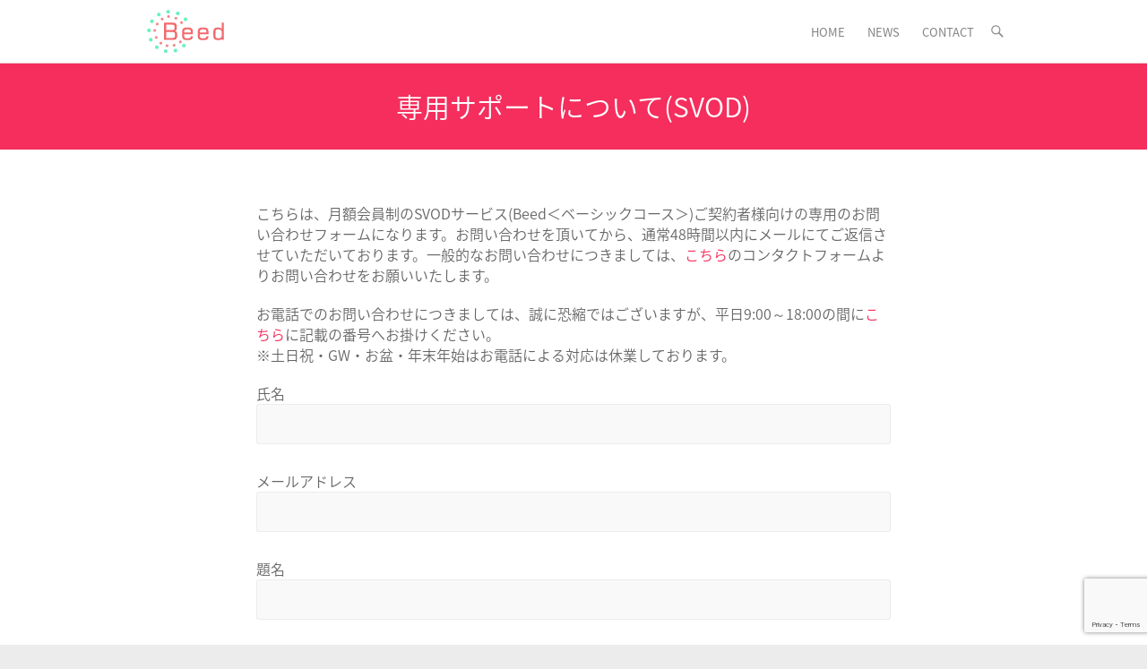

--- FILE ---
content_type: text/html; charset=UTF-8
request_url: https://beed.jp/support/
body_size: 13009
content:
<!DOCTYPE html>
<html dir="ltr" lang="ja" prefix="og: https://ogp.me/ns#" class="no-js">
<head>
<meta charset="UTF-8" />
<meta name="viewport" content="width=device-width, initial-scale=1, maximum-scale=1">
<link rel="profile" href="https://gmpg.org/xfn/11" />
<link rel="pingback" href="https://beed.jp/xmlrpc.php" />
<!--[if lt IE 9]>
<script src="https://beed.jp/wp-content/themes/ambition-pro/js/html5.min.js"></script>
<![endif]-->
<title>専用サポートについて(SVOD) - 株式会社Beed / Beed, Inc.</title>
<style>img:is([sizes="auto" i], [sizes^="auto," i]) { contain-intrinsic-size: 3000px 1500px }</style>
<!-- All in One SEO 4.5.5 - aioseo.com -->
<meta name="description" content="こちらは、月額会員制のSVODサービス(Beed＜ベーシックコース＞)ご契約者様向けの専用のお問い合わせフォー" />
<meta name="robots" content="max-image-preview:large" />
<link rel="canonical" href="https://beed.jp/support/" />
<meta name="generator" content="All in One SEO (AIOSEO) 4.5.5" />
<meta property="og:locale" content="ja_JP" />
<meta property="og:site_name" content="株式会社Beed / Beed, Inc. - 起業家・投資家・スタートアップ企業の支援" />
<meta property="og:type" content="article" />
<meta property="og:title" content="専用サポートについて(SVOD) - 株式会社Beed / Beed, Inc." />
<meta property="og:description" content="こちらは、月額会員制のSVODサービス(Beed＜ベーシックコース＞)ご契約者様向けの専用のお問い合わせフォー" />
<meta property="og:url" content="https://beed.jp/support/" />
<meta property="og:image" content="https://beed.jp/wp-content/uploads/2023/03/beed-1200x630_ogp-form.png" />
<meta property="og:image:secure_url" content="https://beed.jp/wp-content/uploads/2023/03/beed-1200x630_ogp-form.png" />
<meta property="article:published_time" content="2023-01-08T15:54:33+00:00" />
<meta property="article:modified_time" content="2023-01-09T23:42:44+00:00" />
<meta name="twitter:card" content="summary_large_image" />
<meta name="twitter:title" content="専用サポートについて(SVOD) - 株式会社Beed / Beed, Inc." />
<meta name="twitter:description" content="こちらは、月額会員制のSVODサービス(Beed＜ベーシックコース＞)ご契約者様向けの専用のお問い合わせフォー" />
<meta name="twitter:image" content="https://beed.jp/wp-content/uploads/2023/03/beed-1200x630_ogp-form.png" />
<script type="application/ld+json" class="aioseo-schema">
{"@context":"https:\/\/schema.org","@graph":[{"@type":"BreadcrumbList","@id":"https:\/\/beed.jp\/support\/#breadcrumblist","itemListElement":[{"@type":"ListItem","@id":"https:\/\/beed.jp\/#listItem","position":1,"name":"\u5bb6","item":"https:\/\/beed.jp\/","nextItem":"https:\/\/beed.jp\/support\/#listItem"},{"@type":"ListItem","@id":"https:\/\/beed.jp\/support\/#listItem","position":2,"name":"\u5c02\u7528\u30b5\u30dd\u30fc\u30c8\u306b\u3064\u3044\u3066(SVOD)","previousItem":"https:\/\/beed.jp\/#listItem"}]},{"@type":"Organization","@id":"https:\/\/beed.jp\/#organization","name":"beed.jp","url":"https:\/\/beed.jp\/"},{"@type":"WebPage","@id":"https:\/\/beed.jp\/support\/#webpage","url":"https:\/\/beed.jp\/support\/","name":"\u5c02\u7528\u30b5\u30dd\u30fc\u30c8\u306b\u3064\u3044\u3066(SVOD) - \u682a\u5f0f\u4f1a\u793eBeed \/ Beed, Inc.","description":"\u3053\u3061\u3089\u306f\u3001\u6708\u984d\u4f1a\u54e1\u5236\u306eSVOD\u30b5\u30fc\u30d3\u30b9(Beed\uff1c\u30d9\u30fc\u30b7\u30c3\u30af\u30b3\u30fc\u30b9\uff1e)\u3054\u5951\u7d04\u8005\u69d8\u5411\u3051\u306e\u5c02\u7528\u306e\u304a\u554f\u3044\u5408\u308f\u305b\u30d5\u30a9\u30fc","inLanguage":"ja","isPartOf":{"@id":"https:\/\/beed.jp\/#website"},"breadcrumb":{"@id":"https:\/\/beed.jp\/support\/#breadcrumblist"},"datePublished":"2023-01-09T00:54:33+09:00","dateModified":"2023-01-10T08:42:44+09:00"},{"@type":"WebSite","@id":"https:\/\/beed.jp\/#website","url":"https:\/\/beed.jp\/","name":"beed.jp","description":"\u8d77\u696d\u5bb6\u30fb\u6295\u8cc7\u5bb6\u30fb\u30b9\u30bf\u30fc\u30c8\u30a2\u30c3\u30d7\u4f01\u696d\u306e\u652f\u63f4","inLanguage":"ja","publisher":{"@id":"https:\/\/beed.jp\/#organization"}}]}
</script>
<!-- All in One SEO -->
<link rel='dns-prefetch' href='//fonts.googleapis.com' />
<link rel="alternate" type="application/rss+xml" title="株式会社Beed / Beed, Inc. &raquo; フィード" href="https://beed.jp/feed/" />
<link rel="alternate" type="application/rss+xml" title="株式会社Beed / Beed, Inc. &raquo; コメントフィード" href="https://beed.jp/comments/feed/" />
<!-- This site uses the Google Analytics by MonsterInsights plugin v9.3.0 - Using Analytics tracking - https://www.monsterinsights.com/ -->
<script src="//www.googletagmanager.com/gtag/js?id=G-HRZVNSCSD8"  data-cfasync="false" data-wpfc-render="false" type="text/javascript" async></script>
<script data-cfasync="false" data-wpfc-render="false" type="text/javascript">
var mi_version = '9.3.0';
var mi_track_user = true;
var mi_no_track_reason = '';
var MonsterInsightsDefaultLocations = {"page_location":"https:\/\/beed.jp\/support\/"};
if ( typeof MonsterInsightsPrivacyGuardFilter === 'function' ) {
var MonsterInsightsLocations = (typeof MonsterInsightsExcludeQuery === 'object') ? MonsterInsightsPrivacyGuardFilter( MonsterInsightsExcludeQuery ) : MonsterInsightsPrivacyGuardFilter( MonsterInsightsDefaultLocations );
} else {
var MonsterInsightsLocations = (typeof MonsterInsightsExcludeQuery === 'object') ? MonsterInsightsExcludeQuery : MonsterInsightsDefaultLocations;
}
var disableStrs = [
'ga-disable-G-HRZVNSCSD8',
];
/* Function to detect opted out users */
function __gtagTrackerIsOptedOut() {
for (var index = 0; index < disableStrs.length; index++) {
if (document.cookie.indexOf(disableStrs[index] + '=true') > -1) {
return true;
}
}
return false;
}
/* Disable tracking if the opt-out cookie exists. */
if (__gtagTrackerIsOptedOut()) {
for (var index = 0; index < disableStrs.length; index++) {
window[disableStrs[index]] = true;
}
}
/* Opt-out function */
function __gtagTrackerOptout() {
for (var index = 0; index < disableStrs.length; index++) {
document.cookie = disableStrs[index] + '=true; expires=Thu, 31 Dec 2099 23:59:59 UTC; path=/';
window[disableStrs[index]] = true;
}
}
if ('undefined' === typeof gaOptout) {
function gaOptout() {
__gtagTrackerOptout();
}
}
window.dataLayer = window.dataLayer || [];
window.MonsterInsightsDualTracker = {
helpers: {},
trackers: {},
};
if (mi_track_user) {
function __gtagDataLayer() {
dataLayer.push(arguments);
}
function __gtagTracker(type, name, parameters) {
if (!parameters) {
parameters = {};
}
if (parameters.send_to) {
__gtagDataLayer.apply(null, arguments);
return;
}
if (type === 'event') {
parameters.send_to = monsterinsights_frontend.v4_id;
var hookName = name;
if (typeof parameters['event_category'] !== 'undefined') {
hookName = parameters['event_category'] + ':' + name;
}
if (typeof MonsterInsightsDualTracker.trackers[hookName] !== 'undefined') {
MonsterInsightsDualTracker.trackers[hookName](parameters);
} else {
__gtagDataLayer('event', name, parameters);
}
} else {
__gtagDataLayer.apply(null, arguments);
}
}
__gtagTracker('js', new Date());
__gtagTracker('set', {
'developer_id.dZGIzZG': true,
});
if ( MonsterInsightsLocations.page_location ) {
__gtagTracker('set', MonsterInsightsLocations);
}
__gtagTracker('config', 'G-HRZVNSCSD8', {"forceSSL":"true","link_attribution":"true"} );
window.gtag = __gtagTracker;										(function () {
/* https://developers.google.com/analytics/devguides/collection/analyticsjs/ */
/* ga and __gaTracker compatibility shim. */
var noopfn = function () {
return null;
};
var newtracker = function () {
return new Tracker();
};
var Tracker = function () {
return null;
};
var p = Tracker.prototype;
p.get = noopfn;
p.set = noopfn;
p.send = function () {
var args = Array.prototype.slice.call(arguments);
args.unshift('send');
__gaTracker.apply(null, args);
};
var __gaTracker = function () {
var len = arguments.length;
if (len === 0) {
return;
}
var f = arguments[len - 1];
if (typeof f !== 'object' || f === null || typeof f.hitCallback !== 'function') {
if ('send' === arguments[0]) {
var hitConverted, hitObject = false, action;
if ('event' === arguments[1]) {
if ('undefined' !== typeof arguments[3]) {
hitObject = {
'eventAction': arguments[3],
'eventCategory': arguments[2],
'eventLabel': arguments[4],
'value': arguments[5] ? arguments[5] : 1,
}
}
}
if ('pageview' === arguments[1]) {
if ('undefined' !== typeof arguments[2]) {
hitObject = {
'eventAction': 'page_view',
'page_path': arguments[2],
}
}
}
if (typeof arguments[2] === 'object') {
hitObject = arguments[2];
}
if (typeof arguments[5] === 'object') {
Object.assign(hitObject, arguments[5]);
}
if ('undefined' !== typeof arguments[1].hitType) {
hitObject = arguments[1];
if ('pageview' === hitObject.hitType) {
hitObject.eventAction = 'page_view';
}
}
if (hitObject) {
action = 'timing' === arguments[1].hitType ? 'timing_complete' : hitObject.eventAction;
hitConverted = mapArgs(hitObject);
__gtagTracker('event', action, hitConverted);
}
}
return;
}
function mapArgs(args) {
var arg, hit = {};
var gaMap = {
'eventCategory': 'event_category',
'eventAction': 'event_action',
'eventLabel': 'event_label',
'eventValue': 'event_value',
'nonInteraction': 'non_interaction',
'timingCategory': 'event_category',
'timingVar': 'name',
'timingValue': 'value',
'timingLabel': 'event_label',
'page': 'page_path',
'location': 'page_location',
'title': 'page_title',
'referrer' : 'page_referrer',
};
for (arg in args) {
if (!(!args.hasOwnProperty(arg) || !gaMap.hasOwnProperty(arg))) {
hit[gaMap[arg]] = args[arg];
} else {
hit[arg] = args[arg];
}
}
return hit;
}
try {
f.hitCallback();
} catch (ex) {
}
};
__gaTracker.create = newtracker;
__gaTracker.getByName = newtracker;
__gaTracker.getAll = function () {
return [];
};
__gaTracker.remove = noopfn;
__gaTracker.loaded = true;
window['__gaTracker'] = __gaTracker;
})();
} else {
console.log("");
(function () {
function __gtagTracker() {
return null;
}
window['__gtagTracker'] = __gtagTracker;
window['gtag'] = __gtagTracker;
})();
}
</script>
<!-- / Google Analytics by MonsterInsights -->
<script type="text/javascript">
/* <![CDATA[ */
window._wpemojiSettings = {"baseUrl":"https:\/\/s.w.org\/images\/core\/emoji\/15.0.3\/72x72\/","ext":".png","svgUrl":"https:\/\/s.w.org\/images\/core\/emoji\/15.0.3\/svg\/","svgExt":".svg","source":{"concatemoji":"https:\/\/beed.jp\/wp-includes\/js\/wp-emoji-release.min.js?ver=6.7.2"}};
/*! This file is auto-generated */
!function(i,n){var o,s,e;function c(e){try{var t={supportTests:e,timestamp:(new Date).valueOf()};sessionStorage.setItem(o,JSON.stringify(t))}catch(e){}}function p(e,t,n){e.clearRect(0,0,e.canvas.width,e.canvas.height),e.fillText(t,0,0);var t=new Uint32Array(e.getImageData(0,0,e.canvas.width,e.canvas.height).data),r=(e.clearRect(0,0,e.canvas.width,e.canvas.height),e.fillText(n,0,0),new Uint32Array(e.getImageData(0,0,e.canvas.width,e.canvas.height).data));return t.every(function(e,t){return e===r[t]})}function u(e,t,n){switch(t){case"flag":return n(e,"\ud83c\udff3\ufe0f\u200d\u26a7\ufe0f","\ud83c\udff3\ufe0f\u200b\u26a7\ufe0f")?!1:!n(e,"\ud83c\uddfa\ud83c\uddf3","\ud83c\uddfa\u200b\ud83c\uddf3")&&!n(e,"\ud83c\udff4\udb40\udc67\udb40\udc62\udb40\udc65\udb40\udc6e\udb40\udc67\udb40\udc7f","\ud83c\udff4\u200b\udb40\udc67\u200b\udb40\udc62\u200b\udb40\udc65\u200b\udb40\udc6e\u200b\udb40\udc67\u200b\udb40\udc7f");case"emoji":return!n(e,"\ud83d\udc26\u200d\u2b1b","\ud83d\udc26\u200b\u2b1b")}return!1}function f(e,t,n){var r="undefined"!=typeof WorkerGlobalScope&&self instanceof WorkerGlobalScope?new OffscreenCanvas(300,150):i.createElement("canvas"),a=r.getContext("2d",{willReadFrequently:!0}),o=(a.textBaseline="top",a.font="600 32px Arial",{});return e.forEach(function(e){o[e]=t(a,e,n)}),o}function t(e){var t=i.createElement("script");t.src=e,t.defer=!0,i.head.appendChild(t)}"undefined"!=typeof Promise&&(o="wpEmojiSettingsSupports",s=["flag","emoji"],n.supports={everything:!0,everythingExceptFlag:!0},e=new Promise(function(e){i.addEventListener("DOMContentLoaded",e,{once:!0})}),new Promise(function(t){var n=function(){try{var e=JSON.parse(sessionStorage.getItem(o));if("object"==typeof e&&"number"==typeof e.timestamp&&(new Date).valueOf()<e.timestamp+604800&&"object"==typeof e.supportTests)return e.supportTests}catch(e){}return null}();if(!n){if("undefined"!=typeof Worker&&"undefined"!=typeof OffscreenCanvas&&"undefined"!=typeof URL&&URL.createObjectURL&&"undefined"!=typeof Blob)try{var e="postMessage("+f.toString()+"("+[JSON.stringify(s),u.toString(),p.toString()].join(",")+"));",r=new Blob([e],{type:"text/javascript"}),a=new Worker(URL.createObjectURL(r),{name:"wpTestEmojiSupports"});return void(a.onmessage=function(e){c(n=e.data),a.terminate(),t(n)})}catch(e){}c(n=f(s,u,p))}t(n)}).then(function(e){for(var t in e)n.supports[t]=e[t],n.supports.everything=n.supports.everything&&n.supports[t],"flag"!==t&&(n.supports.everythingExceptFlag=n.supports.everythingExceptFlag&&n.supports[t]);n.supports.everythingExceptFlag=n.supports.everythingExceptFlag&&!n.supports.flag,n.DOMReady=!1,n.readyCallback=function(){n.DOMReady=!0}}).then(function(){return e}).then(function(){var e;n.supports.everything||(n.readyCallback(),(e=n.source||{}).concatemoji?t(e.concatemoji):e.wpemoji&&e.twemoji&&(t(e.twemoji),t(e.wpemoji)))}))}((window,document),window._wpemojiSettings);
/* ]]> */
</script>
<style id='wp-emoji-styles-inline-css' type='text/css'>
img.wp-smiley, img.emoji {
display: inline !important;
border: none !important;
box-shadow: none !important;
height: 1em !important;
width: 1em !important;
margin: 0 0.07em !important;
vertical-align: -0.1em !important;
background: none !important;
padding: 0 !important;
}
</style>
<!-- <link rel='stylesheet' id='wp-block-library-css' href='https://beed.jp/wp-includes/css/dist/block-library/style.min.css?ver=6.7.2' type='text/css' media='all' /> -->
<link rel="stylesheet" type="text/css" href="//beed.jp/wp-content/cache/wpfc-minified/20fa58tm/g0pka.css" media="all"/>
<style id='classic-theme-styles-inline-css' type='text/css'>
/*! This file is auto-generated */
.wp-block-button__link{color:#fff;background-color:#32373c;border-radius:9999px;box-shadow:none;text-decoration:none;padding:calc(.667em + 2px) calc(1.333em + 2px);font-size:1.125em}.wp-block-file__button{background:#32373c;color:#fff;text-decoration:none}
</style>
<style id='global-styles-inline-css' type='text/css'>
:root{--wp--preset--aspect-ratio--square: 1;--wp--preset--aspect-ratio--4-3: 4/3;--wp--preset--aspect-ratio--3-4: 3/4;--wp--preset--aspect-ratio--3-2: 3/2;--wp--preset--aspect-ratio--2-3: 2/3;--wp--preset--aspect-ratio--16-9: 16/9;--wp--preset--aspect-ratio--9-16: 9/16;--wp--preset--color--black: #000000;--wp--preset--color--cyan-bluish-gray: #abb8c3;--wp--preset--color--white: #ffffff;--wp--preset--color--pale-pink: #f78da7;--wp--preset--color--vivid-red: #cf2e2e;--wp--preset--color--luminous-vivid-orange: #ff6900;--wp--preset--color--luminous-vivid-amber: #fcb900;--wp--preset--color--light-green-cyan: #7bdcb5;--wp--preset--color--vivid-green-cyan: #00d084;--wp--preset--color--pale-cyan-blue: #8ed1fc;--wp--preset--color--vivid-cyan-blue: #0693e3;--wp--preset--color--vivid-purple: #9b51e0;--wp--preset--gradient--vivid-cyan-blue-to-vivid-purple: linear-gradient(135deg,rgba(6,147,227,1) 0%,rgb(155,81,224) 100%);--wp--preset--gradient--light-green-cyan-to-vivid-green-cyan: linear-gradient(135deg,rgb(122,220,180) 0%,rgb(0,208,130) 100%);--wp--preset--gradient--luminous-vivid-amber-to-luminous-vivid-orange: linear-gradient(135deg,rgba(252,185,0,1) 0%,rgba(255,105,0,1) 100%);--wp--preset--gradient--luminous-vivid-orange-to-vivid-red: linear-gradient(135deg,rgba(255,105,0,1) 0%,rgb(207,46,46) 100%);--wp--preset--gradient--very-light-gray-to-cyan-bluish-gray: linear-gradient(135deg,rgb(238,238,238) 0%,rgb(169,184,195) 100%);--wp--preset--gradient--cool-to-warm-spectrum: linear-gradient(135deg,rgb(74,234,220) 0%,rgb(151,120,209) 20%,rgb(207,42,186) 40%,rgb(238,44,130) 60%,rgb(251,105,98) 80%,rgb(254,248,76) 100%);--wp--preset--gradient--blush-light-purple: linear-gradient(135deg,rgb(255,206,236) 0%,rgb(152,150,240) 100%);--wp--preset--gradient--blush-bordeaux: linear-gradient(135deg,rgb(254,205,165) 0%,rgb(254,45,45) 50%,rgb(107,0,62) 100%);--wp--preset--gradient--luminous-dusk: linear-gradient(135deg,rgb(255,203,112) 0%,rgb(199,81,192) 50%,rgb(65,88,208) 100%);--wp--preset--gradient--pale-ocean: linear-gradient(135deg,rgb(255,245,203) 0%,rgb(182,227,212) 50%,rgb(51,167,181) 100%);--wp--preset--gradient--electric-grass: linear-gradient(135deg,rgb(202,248,128) 0%,rgb(113,206,126) 100%);--wp--preset--gradient--midnight: linear-gradient(135deg,rgb(2,3,129) 0%,rgb(40,116,252) 100%);--wp--preset--font-size--small: 13px;--wp--preset--font-size--medium: 20px;--wp--preset--font-size--large: 36px;--wp--preset--font-size--x-large: 42px;--wp--preset--spacing--20: 0.44rem;--wp--preset--spacing--30: 0.67rem;--wp--preset--spacing--40: 1rem;--wp--preset--spacing--50: 1.5rem;--wp--preset--spacing--60: 2.25rem;--wp--preset--spacing--70: 3.38rem;--wp--preset--spacing--80: 5.06rem;--wp--preset--shadow--natural: 6px 6px 9px rgba(0, 0, 0, 0.2);--wp--preset--shadow--deep: 12px 12px 50px rgba(0, 0, 0, 0.4);--wp--preset--shadow--sharp: 6px 6px 0px rgba(0, 0, 0, 0.2);--wp--preset--shadow--outlined: 6px 6px 0px -3px rgba(255, 255, 255, 1), 6px 6px rgba(0, 0, 0, 1);--wp--preset--shadow--crisp: 6px 6px 0px rgba(0, 0, 0, 1);}:where(.is-layout-flex){gap: 0.5em;}:where(.is-layout-grid){gap: 0.5em;}body .is-layout-flex{display: flex;}.is-layout-flex{flex-wrap: wrap;align-items: center;}.is-layout-flex > :is(*, div){margin: 0;}body .is-layout-grid{display: grid;}.is-layout-grid > :is(*, div){margin: 0;}:where(.wp-block-columns.is-layout-flex){gap: 2em;}:where(.wp-block-columns.is-layout-grid){gap: 2em;}:where(.wp-block-post-template.is-layout-flex){gap: 1.25em;}:where(.wp-block-post-template.is-layout-grid){gap: 1.25em;}.has-black-color{color: var(--wp--preset--color--black) !important;}.has-cyan-bluish-gray-color{color: var(--wp--preset--color--cyan-bluish-gray) !important;}.has-white-color{color: var(--wp--preset--color--white) !important;}.has-pale-pink-color{color: var(--wp--preset--color--pale-pink) !important;}.has-vivid-red-color{color: var(--wp--preset--color--vivid-red) !important;}.has-luminous-vivid-orange-color{color: var(--wp--preset--color--luminous-vivid-orange) !important;}.has-luminous-vivid-amber-color{color: var(--wp--preset--color--luminous-vivid-amber) !important;}.has-light-green-cyan-color{color: var(--wp--preset--color--light-green-cyan) !important;}.has-vivid-green-cyan-color{color: var(--wp--preset--color--vivid-green-cyan) !important;}.has-pale-cyan-blue-color{color: var(--wp--preset--color--pale-cyan-blue) !important;}.has-vivid-cyan-blue-color{color: var(--wp--preset--color--vivid-cyan-blue) !important;}.has-vivid-purple-color{color: var(--wp--preset--color--vivid-purple) !important;}.has-black-background-color{background-color: var(--wp--preset--color--black) !important;}.has-cyan-bluish-gray-background-color{background-color: var(--wp--preset--color--cyan-bluish-gray) !important;}.has-white-background-color{background-color: var(--wp--preset--color--white) !important;}.has-pale-pink-background-color{background-color: var(--wp--preset--color--pale-pink) !important;}.has-vivid-red-background-color{background-color: var(--wp--preset--color--vivid-red) !important;}.has-luminous-vivid-orange-background-color{background-color: var(--wp--preset--color--luminous-vivid-orange) !important;}.has-luminous-vivid-amber-background-color{background-color: var(--wp--preset--color--luminous-vivid-amber) !important;}.has-light-green-cyan-background-color{background-color: var(--wp--preset--color--light-green-cyan) !important;}.has-vivid-green-cyan-background-color{background-color: var(--wp--preset--color--vivid-green-cyan) !important;}.has-pale-cyan-blue-background-color{background-color: var(--wp--preset--color--pale-cyan-blue) !important;}.has-vivid-cyan-blue-background-color{background-color: var(--wp--preset--color--vivid-cyan-blue) !important;}.has-vivid-purple-background-color{background-color: var(--wp--preset--color--vivid-purple) !important;}.has-black-border-color{border-color: var(--wp--preset--color--black) !important;}.has-cyan-bluish-gray-border-color{border-color: var(--wp--preset--color--cyan-bluish-gray) !important;}.has-white-border-color{border-color: var(--wp--preset--color--white) !important;}.has-pale-pink-border-color{border-color: var(--wp--preset--color--pale-pink) !important;}.has-vivid-red-border-color{border-color: var(--wp--preset--color--vivid-red) !important;}.has-luminous-vivid-orange-border-color{border-color: var(--wp--preset--color--luminous-vivid-orange) !important;}.has-luminous-vivid-amber-border-color{border-color: var(--wp--preset--color--luminous-vivid-amber) !important;}.has-light-green-cyan-border-color{border-color: var(--wp--preset--color--light-green-cyan) !important;}.has-vivid-green-cyan-border-color{border-color: var(--wp--preset--color--vivid-green-cyan) !important;}.has-pale-cyan-blue-border-color{border-color: var(--wp--preset--color--pale-cyan-blue) !important;}.has-vivid-cyan-blue-border-color{border-color: var(--wp--preset--color--vivid-cyan-blue) !important;}.has-vivid-purple-border-color{border-color: var(--wp--preset--color--vivid-purple) !important;}.has-vivid-cyan-blue-to-vivid-purple-gradient-background{background: var(--wp--preset--gradient--vivid-cyan-blue-to-vivid-purple) !important;}.has-light-green-cyan-to-vivid-green-cyan-gradient-background{background: var(--wp--preset--gradient--light-green-cyan-to-vivid-green-cyan) !important;}.has-luminous-vivid-amber-to-luminous-vivid-orange-gradient-background{background: var(--wp--preset--gradient--luminous-vivid-amber-to-luminous-vivid-orange) !important;}.has-luminous-vivid-orange-to-vivid-red-gradient-background{background: var(--wp--preset--gradient--luminous-vivid-orange-to-vivid-red) !important;}.has-very-light-gray-to-cyan-bluish-gray-gradient-background{background: var(--wp--preset--gradient--very-light-gray-to-cyan-bluish-gray) !important;}.has-cool-to-warm-spectrum-gradient-background{background: var(--wp--preset--gradient--cool-to-warm-spectrum) !important;}.has-blush-light-purple-gradient-background{background: var(--wp--preset--gradient--blush-light-purple) !important;}.has-blush-bordeaux-gradient-background{background: var(--wp--preset--gradient--blush-bordeaux) !important;}.has-luminous-dusk-gradient-background{background: var(--wp--preset--gradient--luminous-dusk) !important;}.has-pale-ocean-gradient-background{background: var(--wp--preset--gradient--pale-ocean) !important;}.has-electric-grass-gradient-background{background: var(--wp--preset--gradient--electric-grass) !important;}.has-midnight-gradient-background{background: var(--wp--preset--gradient--midnight) !important;}.has-small-font-size{font-size: var(--wp--preset--font-size--small) !important;}.has-medium-font-size{font-size: var(--wp--preset--font-size--medium) !important;}.has-large-font-size{font-size: var(--wp--preset--font-size--large) !important;}.has-x-large-font-size{font-size: var(--wp--preset--font-size--x-large) !important;}
:where(.wp-block-post-template.is-layout-flex){gap: 1.25em;}:where(.wp-block-post-template.is-layout-grid){gap: 1.25em;}
:where(.wp-block-columns.is-layout-flex){gap: 2em;}:where(.wp-block-columns.is-layout-grid){gap: 2em;}
:root :where(.wp-block-pullquote){font-size: 1.5em;line-height: 1.6;}
</style>
<!-- <link rel='stylesheet' id='contact-form-7-css' href='https://beed.jp/wp-content/plugins/contact-form-7/includes/css/styles.css?ver=5.8.6' type='text/css' media='all' /> -->
<!-- <link rel='stylesheet' id='contact-form-7-confirm-css' href='https://beed.jp/wp-content/plugins/contact-form-7-add-confirm/includes/css/styles.css?ver=5.1' type='text/css' media='all' /> -->
<!-- <link rel='stylesheet' id='pz-linkcard-css' href='//beed.jp/wp-content/uploads/pz-linkcard/style.css?ver=2.5.1.52' type='text/css' media='all' /> -->
<!-- <link rel='stylesheet' id='parent-style-css' href='https://beed.jp/wp-content/themes/ambition-pro/style.css?ver=6.7.2' type='text/css' media='all' /> -->
<link rel="stylesheet" type="text/css" href="//beed.jp/wp-content/cache/wpfc-minified/87gke2cn/g0pka.css" media="all"/>
<link rel='stylesheet' id='noto-css' href='//fonts.googleapis.com/earlyaccess/notosansjapanese.css?ver=6.7.2' type='text/css' media='all' />
<!-- <link rel='stylesheet' id='ambition_style-css' href='https://beed.jp/wp-content/themes/beed/style.css?ver=6.7.2' type='text/css' media='all' /> -->
<!-- <link rel='stylesheet' id='ambition-responsive-css' href='https://beed.jp/wp-content/themes/ambition-pro/css/responsive.css?ver=6.7.2' type='text/css' media='all' /> -->
<link rel="stylesheet" type="text/css" href="//beed.jp/wp-content/cache/wpfc-minified/9kuz1fhd/g0pka.css" media="all"/>
<!-- <link rel='stylesheet' id='fancybox-css' href='https://beed.jp/wp-content/plugins/easy-fancybox/fancybox/1.5.4/jquery.fancybox.min.css?ver=6.7.2' type='text/css' media='screen' /> -->
<link rel="stylesheet" type="text/css" href="//beed.jp/wp-content/cache/wpfc-minified/etxpwhsw/g0pka.css" media="screen"/>
<script type="text/javascript" src="https://beed.jp/wp-content/plugins/google-analytics-for-wordpress/assets/js/frontend-gtag.min.js?ver=9.3.0" id="monsterinsights-frontend-script-js" async="async" data-wp-strategy="async"></script>
<script data-cfasync="false" data-wpfc-render="false" type="text/javascript" id='monsterinsights-frontend-script-js-extra'>/* <![CDATA[ */
var monsterinsights_frontend = {"js_events_tracking":"true","download_extensions":"doc,pdf,ppt,zip,xls,docx,pptx,xlsx","inbound_paths":"[{\"path\":\"\\\/go\\\/\",\"label\":\"affiliate\"},{\"path\":\"\\\/recommend\\\/\",\"label\":\"affiliate\"}]","home_url":"https:\/\/beed.jp","hash_tracking":"false","v4_id":"G-HRZVNSCSD8"};/* ]]> */
</script>
<script type="text/javascript" src="https://beed.jp/wp-includes/js/jquery/jquery.min.js?ver=3.7.1" id="jquery-core-js"></script>
<script type="text/javascript" src="https://beed.jp/wp-includes/js/jquery/jquery-migrate.min.js?ver=3.4.1" id="jquery-migrate-js"></script>
<script type="text/javascript" src="https://beed.jp/wp-content/plugins/scrolling-anchors/js/jquery.easing.1.3.js?ver=6.7.2" id="jquery-easing-js"></script>
<link rel="https://api.w.org/" href="https://beed.jp/wp-json/" /><link rel="alternate" title="JSON" type="application/json" href="https://beed.jp/wp-json/wp/v2/pages/135" /><link rel="EditURI" type="application/rsd+xml" title="RSD" href="https://beed.jp/xmlrpc.php?rsd" />
<meta name="generator" content="WordPress 6.7.2" />
<link rel='shortlink' href='https://beed.jp/?p=135' />
<link rel="alternate" title="oEmbed (JSON)" type="application/json+oembed" href="https://beed.jp/wp-json/oembed/1.0/embed?url=https%3A%2F%2Fbeed.jp%2Fsupport%2F" />
<link rel="alternate" title="oEmbed (XML)" type="text/xml+oembed" href="https://beed.jp/wp-json/oembed/1.0/embed?url=https%3A%2F%2Fbeed.jp%2Fsupport%2F&#038;format=xml" />
<style type="text/css">
/* links */
::selection {
background-color: #f52e5d;
color: #fff;
}
::-moz-selection {
background-color: #f52e5d;
color: #fff;
}
a,
#site-title a:hover,
#site-title a:focus,
#site-title a:active,
.info-bar ul li a:hover,
.info-bar .info ul li:before,
#main ul a:hover,
#main ol a:hover,
#main .gal-filter li.active a,
.entry-title a:hover,
.entry-title a:focus,
.entry-title a:active,
.entry-meta a:hover,
.entry-meta .cat-links a:hover,
.custom-gallery-title a:hover,
.widget ul li a:hover,
.widget-title a:hover,
.widget_tag_cloud a:hover,
.widget_service .service-title a:hover,
#colophon .widget ul li a:hover,
.site-info .copyright a:hover,
.woocommerce-page #main ul a,
.woocommerce-page #main ol a,
.woocommerce-page #main ul a:hover,
.woocommerce-page #main ol a:hover,
.woocommerce-page .star-rating,
.woocommerce-page .star-rating:before {
color: #f52e5d;
}
/* Navigation */
.main-navigation a:hover,
.main-navigation ul li.current-menu-item a,
.main-navigation ul li.current_page_ancestor a,
.main-navigation ul li.current-menu-ancestor a,
.main-navigation ul li.current_page_item a,
.main-navigation ul li:hover > a,
.main-navigation ul li ul li a:hover,
.main-navigation ul li ul li:hover > a,
.main-navigation ul li.current-menu-item ul li a:hover {
color: #f52e5d;
}
/* Buttons and Custom Tag Cloud Widget */
.search-toggle:hover,
.hgroup-right .active,
.featured-text .active:hover {
color: #f52e5d;
}
input[type="reset"],
input[type="button"],
input[type="submit"],
.widget_custom-tagcloud a:hover,
.back-to-top a:hover,
#bbpress-forums button,
#wp_page_numbers ul li a:hover,
#wp_page_numbers ul li.active_page a,
.wp-pagenavi .current,
.wp-pagenavi a:hover,
ul.default-wp-page li a:hover,
.pagination a:hover span,
.pagination span,
.call-to-action:hover,
.featured-text .active,
.woocommerce-page #respond input#submit,
.woocommerce-page a.button,
.woocommerce-page button.button,
.woocommerce-page input.button,
.woocommerce-page #respond input#submit.alt,
.woocommerce-page a.button.alt,
.woocommerce-page button.button.alt,
.woocommerce-page input.button.alt,
.woocommerce-page span.onsale,
.woocommerce-page .widget_price_filter .ui-slider .ui-slider-range,
.woocommerce-page .widget_price_filter .ui-slider .ui-slider-handle {
background-color: #f52e5d;
}
blockquote,
.widget_custom-tagcloud a:hover,
#wp_page_numbers ul li a:hover,
#wp_page_numbers ul li.active_page a,
.wp-pagenavi .current,
.wp-pagenavi a:hover,
ul.default-wp-page li a:hover,
.pagination a:hover span,
.pagination span,
.call-to-action:hover,
.widget_promotional_bar .call-to-action:hover, 
.featured-text .active {
border-color: #f52e5d;
}
/* Promotional Bar/ Page Title */
.promotional_bar_content,
.page-title-wrap {
background-color: #f52e5d;
}
</style>
<meta name="generator" content="Powered by Slider Revolution 6.6.20 - responsive, Mobile-Friendly Slider Plugin for WordPress with comfortable drag and drop interface." />
<script>function setREVStartSize(e){
//window.requestAnimationFrame(function() {
window.RSIW = window.RSIW===undefined ? window.innerWidth : window.RSIW;
window.RSIH = window.RSIH===undefined ? window.innerHeight : window.RSIH;
try {
var pw = document.getElementById(e.c).parentNode.offsetWidth,
newh;
pw = pw===0 || isNaN(pw) || (e.l=="fullwidth" || e.layout=="fullwidth") ? window.RSIW : pw;
e.tabw = e.tabw===undefined ? 0 : parseInt(e.tabw);
e.thumbw = e.thumbw===undefined ? 0 : parseInt(e.thumbw);
e.tabh = e.tabh===undefined ? 0 : parseInt(e.tabh);
e.thumbh = e.thumbh===undefined ? 0 : parseInt(e.thumbh);
e.tabhide = e.tabhide===undefined ? 0 : parseInt(e.tabhide);
e.thumbhide = e.thumbhide===undefined ? 0 : parseInt(e.thumbhide);
e.mh = e.mh===undefined || e.mh=="" || e.mh==="auto" ? 0 : parseInt(e.mh,0);
if(e.layout==="fullscreen" || e.l==="fullscreen")
newh = Math.max(e.mh,window.RSIH);
else{
e.gw = Array.isArray(e.gw) ? e.gw : [e.gw];
for (var i in e.rl) if (e.gw[i]===undefined || e.gw[i]===0) e.gw[i] = e.gw[i-1];
e.gh = e.el===undefined || e.el==="" || (Array.isArray(e.el) && e.el.length==0)? e.gh : e.el;
e.gh = Array.isArray(e.gh) ? e.gh : [e.gh];
for (var i in e.rl) if (e.gh[i]===undefined || e.gh[i]===0) e.gh[i] = e.gh[i-1];
var nl = new Array(e.rl.length),
ix = 0,
sl;
e.tabw = e.tabhide>=pw ? 0 : e.tabw;
e.thumbw = e.thumbhide>=pw ? 0 : e.thumbw;
e.tabh = e.tabhide>=pw ? 0 : e.tabh;
e.thumbh = e.thumbhide>=pw ? 0 : e.thumbh;
for (var i in e.rl) nl[i] = e.rl[i]<window.RSIW ? 0 : e.rl[i];
sl = nl[0];
for (var i in nl) if (sl>nl[i] && nl[i]>0) { sl = nl[i]; ix=i;}
var m = pw>(e.gw[ix]+e.tabw+e.thumbw) ? 1 : (pw-(e.tabw+e.thumbw)) / (e.gw[ix]);
newh =  (e.gh[ix] * m) + (e.tabh + e.thumbh);
}
var el = document.getElementById(e.c);
if (el!==null && el) el.style.height = newh+"px";
el = document.getElementById(e.c+"_wrapper");
if (el!==null && el) {
el.style.height = newh+"px";
el.style.display = "block";
}
} catch(e){
console.log("Failure at Presize of Slider:" + e)
}
//});
};</script>
</head>
<body data-rsssl=1 class="page-template-default page page-id-135 no-sidebar-layout">
<div id="page" class="hfeed site">
<header id="masthead" class="site-header" role="banner">
<div class="hgroup-wrap">
<div class="container clearfix">
<section id="site-logo" class="clearfix">
<h2 id="site-title">
<a href="https://beed.jp/" title="株式会社Beed / Beed, Inc." rel="home"> <img src="https://beed.jp/wp-content/uploads/2023/01/beed_100_60.png" alt="株式会社Beed / Beed, Inc."></a>
</h2>
</section><!-- #site-logo -->
<button class="menu-toggle">Responsive Menu</button>
<section class="hgroup-right">
<nav id="site-navigation" class="main-navigation clearfix" role="navigation">
<ul class="nav-menu"><li id="menu-item-46" class="menu-item menu-item-type-post_type menu-item-object-page menu-item-home menu-item-46"><a href="https://beed.jp/">HOME</a></li>
<li id="menu-item-351" class="menu-item menu-item-type-taxonomy menu-item-object-category menu-item-351"><a href="https://beed.jp/category/companies-act/">NEWS</a></li>
<li id="menu-item-138" class="menu-item menu-item-type-post_type menu-item-object-page menu-item-138"><a href="https://beed.jp/contact/">CONTACT</a></li>
</ul>				</nav><!-- #access -->
<div class="search-toggle"></div><!-- .search-toggle -->
<div id="search-box" class="hide">
<form action="https://beed.jp/" method="get" class="searchform clearfix">
<label class="assistive-text"> Search </label>
<input type="search" placeholder="Search" class="s field" name="s">
<input type="submit" value="Search" class="search-submit">
</form><!-- .search-form -->
<span class="arrow"></span>
</div><!-- #search-box -->
</section><!-- .hgroup-right -->
</div><!-- .container -->
</div><!-- .hgroup-wrap -->
<div class="page-title-wrap"  >
<div class="container clearfix">
<h1 class="page-title">専用サポートについて(SVOD)</h1><!-- .page-title -->
</div><!-- .container -->
</div><!-- .page-title-wrap -->
</header><!-- #masthead -->
<div id="content">
<div class="container clearfix">	<div id="main">												
<p>こちらは、月額会員制のSVODサービス(Beed＜ベーシックコース＞)ご契約者様向けの専用のお問い合わせフォームになります。お問い合わせを頂いてから、通常48時間以内にメールにてご返信させていただいております。一般的なお問い合わせにつきましては、<a href="https://beed.jp/contact/" title="">こちら</a>のコンタクトフォームよりお問い合わせをお願いいたします。</p>
<p>お電話でのお問い合わせにつきましては、誠に恐縮ではございますが、平日9:00～18:00の間に<a href="https://beed.jp/transactions-act/" title="">こちら</a>に記載の番号へお掛けください。<br>※土日祝・GW・お盆・年末年始はお電話による対応は休業しております。</p>
<div class="wpcf7 no-js" id="wpcf7-f130-p135-o1" lang="ja" dir="ltr">
<div class="screen-reader-response"><p role="status" aria-live="polite" aria-atomic="true"></p> <ul></ul></div>
<form action="/support/#wpcf7-f130-p135-o1" method="post" class="wpcf7-form init" aria-label="コンタクトフォーム" novalidate="novalidate" data-status="init">
<div style="display: none;">
<input type="hidden" name="_wpcf7" value="130" />
<input type="hidden" name="_wpcf7_version" value="5.8.6" />
<input type="hidden" name="_wpcf7_locale" value="ja" />
<input type="hidden" name="_wpcf7_unit_tag" value="wpcf7-f130-p135-o1" />
<input type="hidden" name="_wpcf7_container_post" value="135" />
<input type="hidden" name="_wpcf7_posted_data_hash" value="" />
<input type="hidden" name="_wpcf7_recaptcha_response" value="" />
</div>
<p><label> 氏名<br />
<span class="wpcf7-form-control-wrap" data-name="your-name"><input size="40" class="wpcf7-form-control wpcf7-text wpcf7-validates-as-required" aria-required="true" aria-invalid="false" value="" type="text" name="your-name" /></span> </label>
</p>
<p><label> メールアドレス<br />
<span class="wpcf7-form-control-wrap" data-name="your-email"><input size="40" class="wpcf7-form-control wpcf7-email wpcf7-validates-as-required wpcf7-text wpcf7-validates-as-email" aria-required="true" aria-invalid="false" value="" type="email" name="your-email" /></span> </label>
</p>
<p><label> 題名<br />
<span class="wpcf7-form-control-wrap" data-name="your-subject"><input size="40" class="wpcf7-form-control wpcf7-text wpcf7-validates-as-required" aria-required="true" aria-invalid="false" value="" type="text" name="your-subject" /></span> </label>
</p>
<p><label> メッセージ本文 (任意)<br />
<span class="wpcf7-form-control-wrap" data-name="your-message"><textarea cols="40" rows="10" class="wpcf7-form-control wpcf7-textarea" aria-invalid="false" name="your-message"></textarea></span> </label>
</p>
<p><input class="wpcf7-form-control wpcf7-submit has-spinner" type="submit" value="送信" />
</p><div class="wpcf7-response-output" aria-hidden="true"></div>
</form>
</div>
<div id="comments" class="comments-area">
</div><!-- #comments .comments-area -->		</div><!-- #main -->			</div><!-- .container -->			</div><!-- #content -->
<footer id="colophon" class="site-footer clearfix" role="contentinfo">
<div class="site-info clearfix">
<div class="container">
<div class="copyright"><div class="footer-links">
<ul>
<li>
<a href="/">ホーム</a>
</li>
<li>
<a href="/privacy-policy/">プライバシーポリシー</a>
</li>
<li>
<a href="/transactions-act/">特定商取引法に基づく表示</a>
</li>
</ul>
</div>
© <a href="https://beed.jp/" title="beed.jp"><span>Beed, Inc.</span></a></div><!-- .copyright -->		</div><!-- .container -->
</div><!-- .site-info -->
<div class="back-to-top"><a title="Go to Top" href="#masthead"></a></div><!-- .back-to-top -->
</footer><!-- #colophon -->
</div><!-- #page -->
<script>
window.RS_MODULES = window.RS_MODULES || {};
window.RS_MODULES.modules = window.RS_MODULES.modules || {};
window.RS_MODULES.waiting = window.RS_MODULES.waiting || [];
window.RS_MODULES.defered = true;
window.RS_MODULES.moduleWaiting = window.RS_MODULES.moduleWaiting || {};
window.RS_MODULES.type = 'compiled';
</script>
<!-- <link rel='stylesheet' id='rs-plugin-settings-css' href='https://beed.jp/wp-content/plugins/revslider/public/assets/css/rs6.css?ver=6.6.20' type='text/css' media='all' /> -->
<link rel="stylesheet" type="text/css" href="//beed.jp/wp-content/cache/wpfc-minified/9h6frhy0/g0pka.css" media="all"/>
<style id='rs-plugin-settings-inline-css' type='text/css'>
#rs-demo-id {}
</style>
<script type="text/javascript" src="https://beed.jp/wp-content/plugins/contact-form-7/includes/swv/js/index.js?ver=5.8.6" id="swv-js"></script>
<script type="text/javascript" id="contact-form-7-js-extra">
/* <![CDATA[ */
var wpcf7 = {"api":{"root":"https:\/\/beed.jp\/wp-json\/","namespace":"contact-form-7\/v1"}};
/* ]]> */
</script>
<script type="text/javascript" src="https://beed.jp/wp-content/plugins/contact-form-7/includes/js/index.js?ver=5.8.6" id="contact-form-7-js"></script>
<script type="text/javascript" src="https://beed.jp/wp-includes/js/jquery/jquery.form.min.js?ver=4.3.0" id="jquery-form-js"></script>
<script type="text/javascript" src="https://beed.jp/wp-content/plugins/contact-form-7-add-confirm/includes/js/scripts.js?ver=5.1" id="contact-form-7-confirm-js"></script>
<script type="text/javascript" src="https://beed.jp/wp-content/plugins/revslider/public/assets/js/rbtools.min.js?ver=6.6.20" defer async id="tp-tools-js"></script>
<script type="text/javascript" src="https://beed.jp/wp-content/plugins/revslider/public/assets/js/rs6.min.js?ver=6.6.20" defer async id="revmin-js"></script>
<script type="text/javascript" src="https://beed.jp/wp-content/themes/ambition-pro/js/jquery.cycle.all.min.js?ver=2.9999.5" id="jquery_cycle-js"></script>
<script type="text/javascript" src="https://beed.jp/wp-content/themes/ambition-pro/js/scripts.js?ver=6.7.2" id="scripts-js"></script>
<script type="text/javascript" src="https://beed.jp/wp-content/plugins/easy-fancybox/fancybox/1.5.4/jquery.fancybox.min.js?ver=6.7.2" id="jquery-fancybox-js"></script>
<script type="text/javascript" id="jquery-fancybox-js-after">
/* <![CDATA[ */
var fb_timeout, fb_opts={'overlayShow':true,'hideOnOverlayClick':true,'showCloseButton':true,'margin':20,'enableEscapeButton':true,'autoScale':true };
if(typeof easy_fancybox_handler==='undefined'){
var easy_fancybox_handler=function(){
jQuery([".nolightbox","a.wp-block-fileesc_html__button","a.pin-it-button","a[href*='pinterest.com\/pin\/create']","a[href*='facebook.com\/share']","a[href*='twitter.com\/share']"].join(',')).addClass('nofancybox');
jQuery('a.fancybox-close').on('click',function(e){e.preventDefault();jQuery.fancybox.close()});
/* IMG */
var fb_IMG_select=jQuery('a[href*=".jpg" i]:not(.nofancybox,li.nofancybox>a),area[href*=".jpg" i]:not(.nofancybox),a[href*=".png" i]:not(.nofancybox,li.nofancybox>a),area[href*=".png" i]:not(.nofancybox),a[href*=".webp" i]:not(.nofancybox,li.nofancybox>a),area[href*=".webp" i]:not(.nofancybox)');
fb_IMG_select.addClass('fancybox image');
var fb_IMG_sections=jQuery('.gallery,.wp-block-gallery,.tiled-gallery,.wp-block-jetpack-tiled-gallery');
fb_IMG_sections.each(function(){jQuery(this).find(fb_IMG_select).attr('rel','gallery-'+fb_IMG_sections.index(this));});
jQuery('a.fancybox,area.fancybox,.fancybox>a').each(function(){jQuery(this).fancybox(jQuery.extend(true,{},fb_opts,{'transitionIn':'elastic','transitionOut':'elastic','opacity':false,'hideOnContentClick':false,'titleShow':true,'titlePosition':'over','titleFromAlt':true,'showNavArrows':true,'enableKeyboardNav':true,'cyclic':false}))});
};};
var easy_fancybox_auto=function(){setTimeout(function(){jQuery('a#fancybox-auto,#fancybox-auto>a').first().trigger('click')},1000);};
jQuery(easy_fancybox_handler);jQuery(document).on('post-load',easy_fancybox_handler);
jQuery(easy_fancybox_auto);
/* ]]> */
</script>
<script type="text/javascript" src="https://beed.jp/wp-content/plugins/easy-fancybox/vendor/jquery.mousewheel.min.js?ver=3.1.13" id="jquery-mousewheel-js"></script>
<script type="text/javascript" src="https://www.google.com/recaptcha/api.js?render=6LeeyuAjAAAAANs7Hlj6STffo8kPexDXLaDxbJ-S&amp;ver=3.0" id="google-recaptcha-js"></script>
<script type="text/javascript" src="https://beed.jp/wp-includes/js/dist/vendor/wp-polyfill.min.js?ver=3.15.0" id="wp-polyfill-js"></script>
<script type="text/javascript" id="wpcf7-recaptcha-js-extra">
/* <![CDATA[ */
var wpcf7_recaptcha = {"sitekey":"6LeeyuAjAAAAANs7Hlj6STffo8kPexDXLaDxbJ-S","actions":{"homepage":"homepage","contactform":"contactform"}};
/* ]]> */
</script>
<script type="text/javascript" src="https://beed.jp/wp-content/plugins/contact-form-7/modules/recaptcha/index.js?ver=5.8.6" id="wpcf7-recaptcha-js"></script>
<script type="text/javascript">
jQuery.noConflict();
(function( $ ) {
$(function() {
// More code using $ as alias to jQuery
jQuery("area[href*=\\#],a[href*=\\#]:not([href=\\#]):not([href^='\\#tab']):not([href^='\\#quicktab']):not([href^='\\#pane'])").click(function() {
if (location.pathname.replace(/^\//,'') == this.pathname.replace(/^\//,'') && location.hostname == this.hostname) {
var target = $(this.hash);
target = target.length ? target : $('[name=' + this.hash.slice(1) +']');
if (target.length) {
$('html,body').animate({
scrollTop: target.offset().top - 20  
},900 ,'');
return false;
}
}
});
});
})(jQuery);	
</script>				
</body>
</html><!-- WP Fastest Cache file was created in 0.78918600082397 seconds, on 25-02-25 4:45:38 --><!-- via php -->

--- FILE ---
content_type: text/html; charset=utf-8
request_url: https://www.google.com/recaptcha/api2/anchor?ar=1&k=6LeeyuAjAAAAANs7Hlj6STffo8kPexDXLaDxbJ-S&co=aHR0cHM6Ly9iZWVkLmpwOjQ0Mw..&hl=en&v=PoyoqOPhxBO7pBk68S4YbpHZ&size=invisible&anchor-ms=20000&execute-ms=30000&cb=g24wmr19mw91
body_size: 48714
content:
<!DOCTYPE HTML><html dir="ltr" lang="en"><head><meta http-equiv="Content-Type" content="text/html; charset=UTF-8">
<meta http-equiv="X-UA-Compatible" content="IE=edge">
<title>reCAPTCHA</title>
<style type="text/css">
/* cyrillic-ext */
@font-face {
  font-family: 'Roboto';
  font-style: normal;
  font-weight: 400;
  font-stretch: 100%;
  src: url(//fonts.gstatic.com/s/roboto/v48/KFO7CnqEu92Fr1ME7kSn66aGLdTylUAMa3GUBHMdazTgWw.woff2) format('woff2');
  unicode-range: U+0460-052F, U+1C80-1C8A, U+20B4, U+2DE0-2DFF, U+A640-A69F, U+FE2E-FE2F;
}
/* cyrillic */
@font-face {
  font-family: 'Roboto';
  font-style: normal;
  font-weight: 400;
  font-stretch: 100%;
  src: url(//fonts.gstatic.com/s/roboto/v48/KFO7CnqEu92Fr1ME7kSn66aGLdTylUAMa3iUBHMdazTgWw.woff2) format('woff2');
  unicode-range: U+0301, U+0400-045F, U+0490-0491, U+04B0-04B1, U+2116;
}
/* greek-ext */
@font-face {
  font-family: 'Roboto';
  font-style: normal;
  font-weight: 400;
  font-stretch: 100%;
  src: url(//fonts.gstatic.com/s/roboto/v48/KFO7CnqEu92Fr1ME7kSn66aGLdTylUAMa3CUBHMdazTgWw.woff2) format('woff2');
  unicode-range: U+1F00-1FFF;
}
/* greek */
@font-face {
  font-family: 'Roboto';
  font-style: normal;
  font-weight: 400;
  font-stretch: 100%;
  src: url(//fonts.gstatic.com/s/roboto/v48/KFO7CnqEu92Fr1ME7kSn66aGLdTylUAMa3-UBHMdazTgWw.woff2) format('woff2');
  unicode-range: U+0370-0377, U+037A-037F, U+0384-038A, U+038C, U+038E-03A1, U+03A3-03FF;
}
/* math */
@font-face {
  font-family: 'Roboto';
  font-style: normal;
  font-weight: 400;
  font-stretch: 100%;
  src: url(//fonts.gstatic.com/s/roboto/v48/KFO7CnqEu92Fr1ME7kSn66aGLdTylUAMawCUBHMdazTgWw.woff2) format('woff2');
  unicode-range: U+0302-0303, U+0305, U+0307-0308, U+0310, U+0312, U+0315, U+031A, U+0326-0327, U+032C, U+032F-0330, U+0332-0333, U+0338, U+033A, U+0346, U+034D, U+0391-03A1, U+03A3-03A9, U+03B1-03C9, U+03D1, U+03D5-03D6, U+03F0-03F1, U+03F4-03F5, U+2016-2017, U+2034-2038, U+203C, U+2040, U+2043, U+2047, U+2050, U+2057, U+205F, U+2070-2071, U+2074-208E, U+2090-209C, U+20D0-20DC, U+20E1, U+20E5-20EF, U+2100-2112, U+2114-2115, U+2117-2121, U+2123-214F, U+2190, U+2192, U+2194-21AE, U+21B0-21E5, U+21F1-21F2, U+21F4-2211, U+2213-2214, U+2216-22FF, U+2308-230B, U+2310, U+2319, U+231C-2321, U+2336-237A, U+237C, U+2395, U+239B-23B7, U+23D0, U+23DC-23E1, U+2474-2475, U+25AF, U+25B3, U+25B7, U+25BD, U+25C1, U+25CA, U+25CC, U+25FB, U+266D-266F, U+27C0-27FF, U+2900-2AFF, U+2B0E-2B11, U+2B30-2B4C, U+2BFE, U+3030, U+FF5B, U+FF5D, U+1D400-1D7FF, U+1EE00-1EEFF;
}
/* symbols */
@font-face {
  font-family: 'Roboto';
  font-style: normal;
  font-weight: 400;
  font-stretch: 100%;
  src: url(//fonts.gstatic.com/s/roboto/v48/KFO7CnqEu92Fr1ME7kSn66aGLdTylUAMaxKUBHMdazTgWw.woff2) format('woff2');
  unicode-range: U+0001-000C, U+000E-001F, U+007F-009F, U+20DD-20E0, U+20E2-20E4, U+2150-218F, U+2190, U+2192, U+2194-2199, U+21AF, U+21E6-21F0, U+21F3, U+2218-2219, U+2299, U+22C4-22C6, U+2300-243F, U+2440-244A, U+2460-24FF, U+25A0-27BF, U+2800-28FF, U+2921-2922, U+2981, U+29BF, U+29EB, U+2B00-2BFF, U+4DC0-4DFF, U+FFF9-FFFB, U+10140-1018E, U+10190-1019C, U+101A0, U+101D0-101FD, U+102E0-102FB, U+10E60-10E7E, U+1D2C0-1D2D3, U+1D2E0-1D37F, U+1F000-1F0FF, U+1F100-1F1AD, U+1F1E6-1F1FF, U+1F30D-1F30F, U+1F315, U+1F31C, U+1F31E, U+1F320-1F32C, U+1F336, U+1F378, U+1F37D, U+1F382, U+1F393-1F39F, U+1F3A7-1F3A8, U+1F3AC-1F3AF, U+1F3C2, U+1F3C4-1F3C6, U+1F3CA-1F3CE, U+1F3D4-1F3E0, U+1F3ED, U+1F3F1-1F3F3, U+1F3F5-1F3F7, U+1F408, U+1F415, U+1F41F, U+1F426, U+1F43F, U+1F441-1F442, U+1F444, U+1F446-1F449, U+1F44C-1F44E, U+1F453, U+1F46A, U+1F47D, U+1F4A3, U+1F4B0, U+1F4B3, U+1F4B9, U+1F4BB, U+1F4BF, U+1F4C8-1F4CB, U+1F4D6, U+1F4DA, U+1F4DF, U+1F4E3-1F4E6, U+1F4EA-1F4ED, U+1F4F7, U+1F4F9-1F4FB, U+1F4FD-1F4FE, U+1F503, U+1F507-1F50B, U+1F50D, U+1F512-1F513, U+1F53E-1F54A, U+1F54F-1F5FA, U+1F610, U+1F650-1F67F, U+1F687, U+1F68D, U+1F691, U+1F694, U+1F698, U+1F6AD, U+1F6B2, U+1F6B9-1F6BA, U+1F6BC, U+1F6C6-1F6CF, U+1F6D3-1F6D7, U+1F6E0-1F6EA, U+1F6F0-1F6F3, U+1F6F7-1F6FC, U+1F700-1F7FF, U+1F800-1F80B, U+1F810-1F847, U+1F850-1F859, U+1F860-1F887, U+1F890-1F8AD, U+1F8B0-1F8BB, U+1F8C0-1F8C1, U+1F900-1F90B, U+1F93B, U+1F946, U+1F984, U+1F996, U+1F9E9, U+1FA00-1FA6F, U+1FA70-1FA7C, U+1FA80-1FA89, U+1FA8F-1FAC6, U+1FACE-1FADC, U+1FADF-1FAE9, U+1FAF0-1FAF8, U+1FB00-1FBFF;
}
/* vietnamese */
@font-face {
  font-family: 'Roboto';
  font-style: normal;
  font-weight: 400;
  font-stretch: 100%;
  src: url(//fonts.gstatic.com/s/roboto/v48/KFO7CnqEu92Fr1ME7kSn66aGLdTylUAMa3OUBHMdazTgWw.woff2) format('woff2');
  unicode-range: U+0102-0103, U+0110-0111, U+0128-0129, U+0168-0169, U+01A0-01A1, U+01AF-01B0, U+0300-0301, U+0303-0304, U+0308-0309, U+0323, U+0329, U+1EA0-1EF9, U+20AB;
}
/* latin-ext */
@font-face {
  font-family: 'Roboto';
  font-style: normal;
  font-weight: 400;
  font-stretch: 100%;
  src: url(//fonts.gstatic.com/s/roboto/v48/KFO7CnqEu92Fr1ME7kSn66aGLdTylUAMa3KUBHMdazTgWw.woff2) format('woff2');
  unicode-range: U+0100-02BA, U+02BD-02C5, U+02C7-02CC, U+02CE-02D7, U+02DD-02FF, U+0304, U+0308, U+0329, U+1D00-1DBF, U+1E00-1E9F, U+1EF2-1EFF, U+2020, U+20A0-20AB, U+20AD-20C0, U+2113, U+2C60-2C7F, U+A720-A7FF;
}
/* latin */
@font-face {
  font-family: 'Roboto';
  font-style: normal;
  font-weight: 400;
  font-stretch: 100%;
  src: url(//fonts.gstatic.com/s/roboto/v48/KFO7CnqEu92Fr1ME7kSn66aGLdTylUAMa3yUBHMdazQ.woff2) format('woff2');
  unicode-range: U+0000-00FF, U+0131, U+0152-0153, U+02BB-02BC, U+02C6, U+02DA, U+02DC, U+0304, U+0308, U+0329, U+2000-206F, U+20AC, U+2122, U+2191, U+2193, U+2212, U+2215, U+FEFF, U+FFFD;
}
/* cyrillic-ext */
@font-face {
  font-family: 'Roboto';
  font-style: normal;
  font-weight: 500;
  font-stretch: 100%;
  src: url(//fonts.gstatic.com/s/roboto/v48/KFO7CnqEu92Fr1ME7kSn66aGLdTylUAMa3GUBHMdazTgWw.woff2) format('woff2');
  unicode-range: U+0460-052F, U+1C80-1C8A, U+20B4, U+2DE0-2DFF, U+A640-A69F, U+FE2E-FE2F;
}
/* cyrillic */
@font-face {
  font-family: 'Roboto';
  font-style: normal;
  font-weight: 500;
  font-stretch: 100%;
  src: url(//fonts.gstatic.com/s/roboto/v48/KFO7CnqEu92Fr1ME7kSn66aGLdTylUAMa3iUBHMdazTgWw.woff2) format('woff2');
  unicode-range: U+0301, U+0400-045F, U+0490-0491, U+04B0-04B1, U+2116;
}
/* greek-ext */
@font-face {
  font-family: 'Roboto';
  font-style: normal;
  font-weight: 500;
  font-stretch: 100%;
  src: url(//fonts.gstatic.com/s/roboto/v48/KFO7CnqEu92Fr1ME7kSn66aGLdTylUAMa3CUBHMdazTgWw.woff2) format('woff2');
  unicode-range: U+1F00-1FFF;
}
/* greek */
@font-face {
  font-family: 'Roboto';
  font-style: normal;
  font-weight: 500;
  font-stretch: 100%;
  src: url(//fonts.gstatic.com/s/roboto/v48/KFO7CnqEu92Fr1ME7kSn66aGLdTylUAMa3-UBHMdazTgWw.woff2) format('woff2');
  unicode-range: U+0370-0377, U+037A-037F, U+0384-038A, U+038C, U+038E-03A1, U+03A3-03FF;
}
/* math */
@font-face {
  font-family: 'Roboto';
  font-style: normal;
  font-weight: 500;
  font-stretch: 100%;
  src: url(//fonts.gstatic.com/s/roboto/v48/KFO7CnqEu92Fr1ME7kSn66aGLdTylUAMawCUBHMdazTgWw.woff2) format('woff2');
  unicode-range: U+0302-0303, U+0305, U+0307-0308, U+0310, U+0312, U+0315, U+031A, U+0326-0327, U+032C, U+032F-0330, U+0332-0333, U+0338, U+033A, U+0346, U+034D, U+0391-03A1, U+03A3-03A9, U+03B1-03C9, U+03D1, U+03D5-03D6, U+03F0-03F1, U+03F4-03F5, U+2016-2017, U+2034-2038, U+203C, U+2040, U+2043, U+2047, U+2050, U+2057, U+205F, U+2070-2071, U+2074-208E, U+2090-209C, U+20D0-20DC, U+20E1, U+20E5-20EF, U+2100-2112, U+2114-2115, U+2117-2121, U+2123-214F, U+2190, U+2192, U+2194-21AE, U+21B0-21E5, U+21F1-21F2, U+21F4-2211, U+2213-2214, U+2216-22FF, U+2308-230B, U+2310, U+2319, U+231C-2321, U+2336-237A, U+237C, U+2395, U+239B-23B7, U+23D0, U+23DC-23E1, U+2474-2475, U+25AF, U+25B3, U+25B7, U+25BD, U+25C1, U+25CA, U+25CC, U+25FB, U+266D-266F, U+27C0-27FF, U+2900-2AFF, U+2B0E-2B11, U+2B30-2B4C, U+2BFE, U+3030, U+FF5B, U+FF5D, U+1D400-1D7FF, U+1EE00-1EEFF;
}
/* symbols */
@font-face {
  font-family: 'Roboto';
  font-style: normal;
  font-weight: 500;
  font-stretch: 100%;
  src: url(//fonts.gstatic.com/s/roboto/v48/KFO7CnqEu92Fr1ME7kSn66aGLdTylUAMaxKUBHMdazTgWw.woff2) format('woff2');
  unicode-range: U+0001-000C, U+000E-001F, U+007F-009F, U+20DD-20E0, U+20E2-20E4, U+2150-218F, U+2190, U+2192, U+2194-2199, U+21AF, U+21E6-21F0, U+21F3, U+2218-2219, U+2299, U+22C4-22C6, U+2300-243F, U+2440-244A, U+2460-24FF, U+25A0-27BF, U+2800-28FF, U+2921-2922, U+2981, U+29BF, U+29EB, U+2B00-2BFF, U+4DC0-4DFF, U+FFF9-FFFB, U+10140-1018E, U+10190-1019C, U+101A0, U+101D0-101FD, U+102E0-102FB, U+10E60-10E7E, U+1D2C0-1D2D3, U+1D2E0-1D37F, U+1F000-1F0FF, U+1F100-1F1AD, U+1F1E6-1F1FF, U+1F30D-1F30F, U+1F315, U+1F31C, U+1F31E, U+1F320-1F32C, U+1F336, U+1F378, U+1F37D, U+1F382, U+1F393-1F39F, U+1F3A7-1F3A8, U+1F3AC-1F3AF, U+1F3C2, U+1F3C4-1F3C6, U+1F3CA-1F3CE, U+1F3D4-1F3E0, U+1F3ED, U+1F3F1-1F3F3, U+1F3F5-1F3F7, U+1F408, U+1F415, U+1F41F, U+1F426, U+1F43F, U+1F441-1F442, U+1F444, U+1F446-1F449, U+1F44C-1F44E, U+1F453, U+1F46A, U+1F47D, U+1F4A3, U+1F4B0, U+1F4B3, U+1F4B9, U+1F4BB, U+1F4BF, U+1F4C8-1F4CB, U+1F4D6, U+1F4DA, U+1F4DF, U+1F4E3-1F4E6, U+1F4EA-1F4ED, U+1F4F7, U+1F4F9-1F4FB, U+1F4FD-1F4FE, U+1F503, U+1F507-1F50B, U+1F50D, U+1F512-1F513, U+1F53E-1F54A, U+1F54F-1F5FA, U+1F610, U+1F650-1F67F, U+1F687, U+1F68D, U+1F691, U+1F694, U+1F698, U+1F6AD, U+1F6B2, U+1F6B9-1F6BA, U+1F6BC, U+1F6C6-1F6CF, U+1F6D3-1F6D7, U+1F6E0-1F6EA, U+1F6F0-1F6F3, U+1F6F7-1F6FC, U+1F700-1F7FF, U+1F800-1F80B, U+1F810-1F847, U+1F850-1F859, U+1F860-1F887, U+1F890-1F8AD, U+1F8B0-1F8BB, U+1F8C0-1F8C1, U+1F900-1F90B, U+1F93B, U+1F946, U+1F984, U+1F996, U+1F9E9, U+1FA00-1FA6F, U+1FA70-1FA7C, U+1FA80-1FA89, U+1FA8F-1FAC6, U+1FACE-1FADC, U+1FADF-1FAE9, U+1FAF0-1FAF8, U+1FB00-1FBFF;
}
/* vietnamese */
@font-face {
  font-family: 'Roboto';
  font-style: normal;
  font-weight: 500;
  font-stretch: 100%;
  src: url(//fonts.gstatic.com/s/roboto/v48/KFO7CnqEu92Fr1ME7kSn66aGLdTylUAMa3OUBHMdazTgWw.woff2) format('woff2');
  unicode-range: U+0102-0103, U+0110-0111, U+0128-0129, U+0168-0169, U+01A0-01A1, U+01AF-01B0, U+0300-0301, U+0303-0304, U+0308-0309, U+0323, U+0329, U+1EA0-1EF9, U+20AB;
}
/* latin-ext */
@font-face {
  font-family: 'Roboto';
  font-style: normal;
  font-weight: 500;
  font-stretch: 100%;
  src: url(//fonts.gstatic.com/s/roboto/v48/KFO7CnqEu92Fr1ME7kSn66aGLdTylUAMa3KUBHMdazTgWw.woff2) format('woff2');
  unicode-range: U+0100-02BA, U+02BD-02C5, U+02C7-02CC, U+02CE-02D7, U+02DD-02FF, U+0304, U+0308, U+0329, U+1D00-1DBF, U+1E00-1E9F, U+1EF2-1EFF, U+2020, U+20A0-20AB, U+20AD-20C0, U+2113, U+2C60-2C7F, U+A720-A7FF;
}
/* latin */
@font-face {
  font-family: 'Roboto';
  font-style: normal;
  font-weight: 500;
  font-stretch: 100%;
  src: url(//fonts.gstatic.com/s/roboto/v48/KFO7CnqEu92Fr1ME7kSn66aGLdTylUAMa3yUBHMdazQ.woff2) format('woff2');
  unicode-range: U+0000-00FF, U+0131, U+0152-0153, U+02BB-02BC, U+02C6, U+02DA, U+02DC, U+0304, U+0308, U+0329, U+2000-206F, U+20AC, U+2122, U+2191, U+2193, U+2212, U+2215, U+FEFF, U+FFFD;
}
/* cyrillic-ext */
@font-face {
  font-family: 'Roboto';
  font-style: normal;
  font-weight: 900;
  font-stretch: 100%;
  src: url(//fonts.gstatic.com/s/roboto/v48/KFO7CnqEu92Fr1ME7kSn66aGLdTylUAMa3GUBHMdazTgWw.woff2) format('woff2');
  unicode-range: U+0460-052F, U+1C80-1C8A, U+20B4, U+2DE0-2DFF, U+A640-A69F, U+FE2E-FE2F;
}
/* cyrillic */
@font-face {
  font-family: 'Roboto';
  font-style: normal;
  font-weight: 900;
  font-stretch: 100%;
  src: url(//fonts.gstatic.com/s/roboto/v48/KFO7CnqEu92Fr1ME7kSn66aGLdTylUAMa3iUBHMdazTgWw.woff2) format('woff2');
  unicode-range: U+0301, U+0400-045F, U+0490-0491, U+04B0-04B1, U+2116;
}
/* greek-ext */
@font-face {
  font-family: 'Roboto';
  font-style: normal;
  font-weight: 900;
  font-stretch: 100%;
  src: url(//fonts.gstatic.com/s/roboto/v48/KFO7CnqEu92Fr1ME7kSn66aGLdTylUAMa3CUBHMdazTgWw.woff2) format('woff2');
  unicode-range: U+1F00-1FFF;
}
/* greek */
@font-face {
  font-family: 'Roboto';
  font-style: normal;
  font-weight: 900;
  font-stretch: 100%;
  src: url(//fonts.gstatic.com/s/roboto/v48/KFO7CnqEu92Fr1ME7kSn66aGLdTylUAMa3-UBHMdazTgWw.woff2) format('woff2');
  unicode-range: U+0370-0377, U+037A-037F, U+0384-038A, U+038C, U+038E-03A1, U+03A3-03FF;
}
/* math */
@font-face {
  font-family: 'Roboto';
  font-style: normal;
  font-weight: 900;
  font-stretch: 100%;
  src: url(//fonts.gstatic.com/s/roboto/v48/KFO7CnqEu92Fr1ME7kSn66aGLdTylUAMawCUBHMdazTgWw.woff2) format('woff2');
  unicode-range: U+0302-0303, U+0305, U+0307-0308, U+0310, U+0312, U+0315, U+031A, U+0326-0327, U+032C, U+032F-0330, U+0332-0333, U+0338, U+033A, U+0346, U+034D, U+0391-03A1, U+03A3-03A9, U+03B1-03C9, U+03D1, U+03D5-03D6, U+03F0-03F1, U+03F4-03F5, U+2016-2017, U+2034-2038, U+203C, U+2040, U+2043, U+2047, U+2050, U+2057, U+205F, U+2070-2071, U+2074-208E, U+2090-209C, U+20D0-20DC, U+20E1, U+20E5-20EF, U+2100-2112, U+2114-2115, U+2117-2121, U+2123-214F, U+2190, U+2192, U+2194-21AE, U+21B0-21E5, U+21F1-21F2, U+21F4-2211, U+2213-2214, U+2216-22FF, U+2308-230B, U+2310, U+2319, U+231C-2321, U+2336-237A, U+237C, U+2395, U+239B-23B7, U+23D0, U+23DC-23E1, U+2474-2475, U+25AF, U+25B3, U+25B7, U+25BD, U+25C1, U+25CA, U+25CC, U+25FB, U+266D-266F, U+27C0-27FF, U+2900-2AFF, U+2B0E-2B11, U+2B30-2B4C, U+2BFE, U+3030, U+FF5B, U+FF5D, U+1D400-1D7FF, U+1EE00-1EEFF;
}
/* symbols */
@font-face {
  font-family: 'Roboto';
  font-style: normal;
  font-weight: 900;
  font-stretch: 100%;
  src: url(//fonts.gstatic.com/s/roboto/v48/KFO7CnqEu92Fr1ME7kSn66aGLdTylUAMaxKUBHMdazTgWw.woff2) format('woff2');
  unicode-range: U+0001-000C, U+000E-001F, U+007F-009F, U+20DD-20E0, U+20E2-20E4, U+2150-218F, U+2190, U+2192, U+2194-2199, U+21AF, U+21E6-21F0, U+21F3, U+2218-2219, U+2299, U+22C4-22C6, U+2300-243F, U+2440-244A, U+2460-24FF, U+25A0-27BF, U+2800-28FF, U+2921-2922, U+2981, U+29BF, U+29EB, U+2B00-2BFF, U+4DC0-4DFF, U+FFF9-FFFB, U+10140-1018E, U+10190-1019C, U+101A0, U+101D0-101FD, U+102E0-102FB, U+10E60-10E7E, U+1D2C0-1D2D3, U+1D2E0-1D37F, U+1F000-1F0FF, U+1F100-1F1AD, U+1F1E6-1F1FF, U+1F30D-1F30F, U+1F315, U+1F31C, U+1F31E, U+1F320-1F32C, U+1F336, U+1F378, U+1F37D, U+1F382, U+1F393-1F39F, U+1F3A7-1F3A8, U+1F3AC-1F3AF, U+1F3C2, U+1F3C4-1F3C6, U+1F3CA-1F3CE, U+1F3D4-1F3E0, U+1F3ED, U+1F3F1-1F3F3, U+1F3F5-1F3F7, U+1F408, U+1F415, U+1F41F, U+1F426, U+1F43F, U+1F441-1F442, U+1F444, U+1F446-1F449, U+1F44C-1F44E, U+1F453, U+1F46A, U+1F47D, U+1F4A3, U+1F4B0, U+1F4B3, U+1F4B9, U+1F4BB, U+1F4BF, U+1F4C8-1F4CB, U+1F4D6, U+1F4DA, U+1F4DF, U+1F4E3-1F4E6, U+1F4EA-1F4ED, U+1F4F7, U+1F4F9-1F4FB, U+1F4FD-1F4FE, U+1F503, U+1F507-1F50B, U+1F50D, U+1F512-1F513, U+1F53E-1F54A, U+1F54F-1F5FA, U+1F610, U+1F650-1F67F, U+1F687, U+1F68D, U+1F691, U+1F694, U+1F698, U+1F6AD, U+1F6B2, U+1F6B9-1F6BA, U+1F6BC, U+1F6C6-1F6CF, U+1F6D3-1F6D7, U+1F6E0-1F6EA, U+1F6F0-1F6F3, U+1F6F7-1F6FC, U+1F700-1F7FF, U+1F800-1F80B, U+1F810-1F847, U+1F850-1F859, U+1F860-1F887, U+1F890-1F8AD, U+1F8B0-1F8BB, U+1F8C0-1F8C1, U+1F900-1F90B, U+1F93B, U+1F946, U+1F984, U+1F996, U+1F9E9, U+1FA00-1FA6F, U+1FA70-1FA7C, U+1FA80-1FA89, U+1FA8F-1FAC6, U+1FACE-1FADC, U+1FADF-1FAE9, U+1FAF0-1FAF8, U+1FB00-1FBFF;
}
/* vietnamese */
@font-face {
  font-family: 'Roboto';
  font-style: normal;
  font-weight: 900;
  font-stretch: 100%;
  src: url(//fonts.gstatic.com/s/roboto/v48/KFO7CnqEu92Fr1ME7kSn66aGLdTylUAMa3OUBHMdazTgWw.woff2) format('woff2');
  unicode-range: U+0102-0103, U+0110-0111, U+0128-0129, U+0168-0169, U+01A0-01A1, U+01AF-01B0, U+0300-0301, U+0303-0304, U+0308-0309, U+0323, U+0329, U+1EA0-1EF9, U+20AB;
}
/* latin-ext */
@font-face {
  font-family: 'Roboto';
  font-style: normal;
  font-weight: 900;
  font-stretch: 100%;
  src: url(//fonts.gstatic.com/s/roboto/v48/KFO7CnqEu92Fr1ME7kSn66aGLdTylUAMa3KUBHMdazTgWw.woff2) format('woff2');
  unicode-range: U+0100-02BA, U+02BD-02C5, U+02C7-02CC, U+02CE-02D7, U+02DD-02FF, U+0304, U+0308, U+0329, U+1D00-1DBF, U+1E00-1E9F, U+1EF2-1EFF, U+2020, U+20A0-20AB, U+20AD-20C0, U+2113, U+2C60-2C7F, U+A720-A7FF;
}
/* latin */
@font-face {
  font-family: 'Roboto';
  font-style: normal;
  font-weight: 900;
  font-stretch: 100%;
  src: url(//fonts.gstatic.com/s/roboto/v48/KFO7CnqEu92Fr1ME7kSn66aGLdTylUAMa3yUBHMdazQ.woff2) format('woff2');
  unicode-range: U+0000-00FF, U+0131, U+0152-0153, U+02BB-02BC, U+02C6, U+02DA, U+02DC, U+0304, U+0308, U+0329, U+2000-206F, U+20AC, U+2122, U+2191, U+2193, U+2212, U+2215, U+FEFF, U+FFFD;
}

</style>
<link rel="stylesheet" type="text/css" href="https://www.gstatic.com/recaptcha/releases/PoyoqOPhxBO7pBk68S4YbpHZ/styles__ltr.css">
<script nonce="oNQ-JbltBvnR7EhrwaYgCg" type="text/javascript">window['__recaptcha_api'] = 'https://www.google.com/recaptcha/api2/';</script>
<script type="text/javascript" src="https://www.gstatic.com/recaptcha/releases/PoyoqOPhxBO7pBk68S4YbpHZ/recaptcha__en.js" nonce="oNQ-JbltBvnR7EhrwaYgCg">
      
    </script></head>
<body><div id="rc-anchor-alert" class="rc-anchor-alert"></div>
<input type="hidden" id="recaptcha-token" value="[base64]">
<script type="text/javascript" nonce="oNQ-JbltBvnR7EhrwaYgCg">
      recaptcha.anchor.Main.init("[\x22ainput\x22,[\x22bgdata\x22,\x22\x22,\[base64]/[base64]/[base64]/[base64]/[base64]/[base64]/[base64]/[base64]/[base64]/[base64]\\u003d\x22,\[base64]\\u003d\x22,\x22w71OwpvDnsOdwrgpGm/DnB4awr4oL8O2VmdvXcKNwo9KTcOOwoXDosOAD07CosKvw77CuAbDhcK9w4fDh8K4wr00wqpyelZUw6LCrxtbfMKYw5nCicK/fMOcw4rDgMKRwqNWQF1fDsKrCcKywp0TKsOiIMOHAsOcw5HDulTCrGzDqcKowqTChsKOwq58fMO4wqjDg0cMDQ3CmygDw5EpwoUFwrzCkl7CgsOjw53DsllFwrrCqcOJIz/Cm8Oqw7hEwrrClyVow5tYwoIfw7pPw6vDnsO4YcOSwrw6wrxzBcK6IsOYSCXCiFLDnsO+eMKcbsK/wqJpw61hGMOfw6cpwrZ4w4w7PMKew6/CtsOfc0sNw7cQwrzDjsO7PcOLw7HCmMK0wodIwqnDoMKmw6LDnMOyCAY9woFvw6gxBg5Mw5hoOsOdMMObwppywqR+wq3CvsKFwos8JMKfwpXCrsKbHG7DrcK9RDFQw5B+Gl/CncOAC8OhwqLDncK0w7rDph0ow5vCs8KBwrgLw6jCgSjCm8OIwq/CkMKDwqc1ISXCsExIasOuecKwaMKCB8OkXsO7w65QEAXDicKGbMOWYwF3A8Kow4wLw63CqcKgwqcww7XDmcO7w7/Dp01sQwdgVDxsES7Dl8Obw4rCrcO8WTxEACbCjsKGKltTw75ZYEhYw7QHeS9YCMKtw7/CogMzaMOmW8OLY8K2w6hLw7PDrSVAw5vDpsOHccKWFcKBCcO/wpwGVSDCk0PCusKnVMOtOxvDlXQqNC1Kwr4ww6TDm8KDw7tza8Oqwqhzw7rCoBZFwrLDqjTDt8OZIx1Lwp5SEU5sw6LCk2vDmcKqOcKfdz03dMOawq3CgwrCp8KERMKFwqLCqkzDrl4YMsKiBn7Cl8Kgwr4qwrLDrF/[base64]/DjsOLw6IfaCjCkWHCmnQHwq9bT8KZB8K2FV7Dv8KZwrgawqZpdFXCo3LCo8K8Gxx4AQwFEE3ClMKiwrQ5w5rCo8KDwpwgDiczP0oWY8O1KMO4w515VMKaw7kYwqRxw7nDiT7DgArCgsKQR30sw4zChTdYw7rDjsKDw5wyw69BGMKUwqI3BsKhw6IEw5rDt8OcWMKew6/[base64]/KkBNwqEGXl5nw7grwrPCjsOvw4VBD8KaVMObLsK2HVPCu1PDskMzw5DCgMOyVj8IalLDqxASCm3CssObZEfDvhvDq0HCoisNw6VYXhrCucOMd8Klw7rCusKXw6vCjx4DdMKDSRPDhMKXw5DDiAzCqg7CrMOMO8O5d8Kow5JgwovCij5bHlhXw4M7wqh/O0FVVWBVw7QOw4lYw5vDsUkIHnPDmMKMw6Fnw6Apw5TCpsKGw6zDr8K6ccO9Tlxqw6RWwoo/[base64]/CgEzDi2ZpemfDtxVHwoEYBMOPw4wJwolnwogowoczw7xSTcKlw6I/wonDoD9lTDDCt8K1GMKlJ8OGwpMRf8O9PHLCvXBrwpLClD/CrnZFwpdsw4dQJEQ8FSXCnzLDjMKPQ8KdVTTCuMK6w6lCXAtawqHDoMKUbSzDkTt1w7XDiMOFw4vCjMKwT8KefENgRAlaw44JwrFjw6hZwrPCrH7Dk03DuxVjw5vCkFo2w4ArXQlww6/DiDPDtsKZFDNwIlXDn0rDqsKZHmLDh8Okw6ttKTsnwpRHC8KVE8KwwoZdw6kuQsK0b8KKwoxvwp3Com/CqsKwwosMbMKow7R0O1/DvnpYP8KuCsOCEsKDA8OuNTbDnADDlQnClVnDnG3DmMOBw5sVwpxVwonChcOYw4rCiXY4w5keGsOLwonDl8K2wrrCnhI+bsK5WMK6wrwVIhjDmsOwwoYXE8KjUcOuam7DhMK9w5xfGFRoUjDCh3zDoMKBECfDl1Zew43CjBXDsR/DpcKmJHTDiljCq8O8bUM0wrMHw7Q5XsOnSXV2w43ClVfCkMKgN3nCo3jCkx5jwp3DjmDCiMO7wqjCgzZtW8KTb8KFw4l4YsK8w7U0Q8KxwqrCnjtTRQ8fOmPDmxxBwoo2WnA7XCIXw5cAwp7DrzJPKcOsezDDtw/[base64]/CvRwzwr7CuMOIwqDDjcK1PlHDjsKADhA9woYSwpdPwoTDi2LCvHzDn2cTBMO4w4pULsORwrAqDkHDrMOObyFwEcKYwo7DvwDCtnU8CX9zwpDCt8OTasKaw7towoBiwrBewqd8W8KKw5XDn8OQBwrDqsOOwqfClMOeMl/CqcKRworCknXDpkPDjsOWQRQFR8OJw7NBw47CqHXCgsOGJ8KPDEPDlkrDkcKNZ8ODJFIEw6gEU8OmwpAAOMO4BzsBwqjCk8OWwooDwqgmYH7Di3sZwozDvcK1wq/CqcKDwo5RNGfCqMKmcilWwqDDjsKcWipJLcKbwprChDbCkMKZcFBbw6rCrMO5ZsOyFmbDn8O/wqXDrsOiw7DDqWhVw4FUZhF7w4tDfmMUOyDDgMOjHT7CtmvDlBTCk8OrVhTCqMKKa2/DhlXCqldjCMOxwoLCnmjCp3A8EEHDqXzDkMKCwr0ZXkYVMMO2XcKKwrzCu8OIOwTDjxnDmcKxbcOfwpDDscK0f3HDtUPDggEvwrnCqsOxHMOdfDdFWGDCucKCMcO4MsK/J2rCrcKwIMKLGCjDtynCtMOqGsKEw7Vzwo3DjMKOw6LDrBQ8B1vDi0Y2wrXCusKAbsOnworDqg/CnsKDwrDCk8KsKVvClMKSIUUdw4w2HHrCkMOIw7nDi8OONFpawrglw5XCn0RRw4UDa0XCjik+w6rDsmrDtBXDm8KpbD/DnsKbwoTDksKCw7AGRjdNw4FbF8O8Q8OVGmbCmMK8wrTCpsOIFcOmwph+L8OqwoDCr8K0w5NVJsKLX8OFSBrCusO5wokuwpBFwoLDgl7Cj8O0w67CpVbDtMKswoDDscK6PcO5EWJMw6jCmy0nasKFwoLDiMKGwrTDtsKHVsK0w4TDpMK8BcOLw6/Ds8K1wpPDkm8bJ0gvw5nCkjrCjVwAw5sYKDZkwoE9RMOlwpMUwonDhsK8JMO4ImIWdWTDuMOjDV8GX8KMw7htPsO+w7vDh3w0csK/G8Ouw7jDkjjDlMOqw5o+OsOEw5/[base64]/[base64]/[base64]/wqdSDMO5w7jDtcOaw7VAw7HCpsOZw6NqwrskwpEfw5TDi0NAw6wmw4TDl8OMwp3CkB7Dtk7DugbCgC/CqcOMw5rDjsOUwpkdJSoyK3RCdGzCmz7Dq8O8w73DlsKdHMKdw6M8ambCnHZxbA/DoA17csOCbsK0IWvDj1/DqTDDg3zDhhnCocOzNHlpw5bDvcOwOj3ClsKMccOVwpR+wrzDk8OXwpDCr8Obw7jDgcO2MMK6bXnDlsKzHHRXw4XDhT/[base64]/[base64]/Cjl/[base64]/Cl8Klw5XDhS1eJStyKsOla8KZFsKQY8K3CBIJwrQzw7Ixw4JLFXnDrS8nO8K0C8KTw6Uywq7DvsKXaFDCoGIjw58qwrXCmUxawoBhwrsrKGzDumNSAG15w43DncOpLsKINH/DuMO/wqZ4w6LDuMOOIcK7wpxaw7oLFzcTwpRzO1LDpxfCnD3CjFDDkzXDkWB4w7/Cuh3DmcOCwpbCnirCscOlQgFwwptTw6c5wrTDpsKsVWhhwqUww4Z+Q8KOR8OVTsOsU0hhXsK7FRfDkcOLd8KuaBN5wpnDmcKhw7vCo8O/OWk6woUwCDnCs13DmcOMUMKHw6rDo2jDmcOJw7Ilw7cTwrIVwqFqw5bDkS9bwpxJWTJ5w4XCtMOkw5nDpsK6w5rDgsOZw5UzRD86SMKKw7YyWEp1FB9aLWzDhcKtwo09BcK1w4cATMKUQWjCqh/DssO2wqTDuEIlw5jChwx6PMKow43DlXECHcKFVG3Dt8KPw5HDkMK/ccO1K8ODw4jCtSDCsXp9GCzDiMKbCMKyw6rCh03DkMKaw4dIw7XCrVPCo1XDp8OycsOdw5ATesOJw7PDvcOWw5FZwpHDqXfDqx9vRBgFG389cMOLdSLCtCHDt8KRwqnDgsOuw60bw6DCrDxHwqFdwr7DgcKxclETCsKmdsOwacOVw7vDscO/w6XDk1vDiAhnNMONCMO8d8KWDMOsw4HChy4wwpDDkj06wqE1wrAcwoTCjsOhwpvDjUHCvWzDnsOuHwrDoRnCsMONK35aw4Frw5/[base64]/w6jCksOoYDphwpXDmsOQXlvDoHJ4w6rDvzwtwoY2AH/DmgdUw5wwCSPDkUrCukfDtwJrEk9PKMOnw6sBIMKbSDzDh8O9wp3Dt8O+bcO8eMK3wrbDgz/DmMOJam8Zw67DjyXDhMK7QsOVPMOiw7TDrMKbN8K/w73CgcOBTcONw7vCl8KYwo7Cm8OXAixSw7rDmhvDt8Kcw7lcd8KOw4dMYsOSW8OYOArCh8OxWsOcXsOrwo0AGsKZwpLDsmt4wrAYDDIaJ8OzURTCk10ER8OiQsOiw7HDmirCklvDsEgFw4HCnn03woHCnj1pfD/DmMOVw7sGw4J2JRfChWxLwrPCj3gZOFHDhMOaw5LDqTdTScKkw54Fw7XClcKYw4vDmMKNOcK0wpoIPsOoecOea8KHH1cxwqPCvcKcKMKZXz9DEMOSFyjDhcODw7AhVBfDlkjCnRjChMOhwpPDlQjCujDCj8OWwr4/[base64]/CjikdBcKVw43ChDPDs8OXwrMXKALCrz7CuMO4wpZDF1RswrklYGXCqD3Cm8OPfQUWwq3DijYzMlQgZx9hYzHDuzdsw58yw5diLsKdwotxcsOfAcK4wotrw7AmfBFWw5TDiUJ8w6kvAMOPw7kXwofCjQ/CgW5ZQ8O0woEQwoJyA8Olwr3CjnPDvgnDjcKTw5HDtHZJHW9pwoHDkjQ3w5/CtBHCinXClRMiwrsCJcKMw5kqwqBbw74JMcKnw4/DhMKXw4VCCX3DnMOrBBsCGcOZdsOiLwrDhcO9McKWNS10IcOJbEzCpcO1w57DsMODKiLDtMO0w5fDnsK3fCg7wqnClmbCm3QSw7giAcKiw5g/wrsTW8KcwpHCuAvCjh0TwqrCjMKIAAbDiMOvw4UCD8KFPAHDpWLDqsOSw5vDtXLCosKtXCzDpxvDnTVGYcKRw68lw406w6wXwrN5wp4MSFJEClRmX8KEw4jCicOuc3/CllvCpsO/[base64]/w47ChcKvcyQ8BE3DnADCuyo7UW5Gw5B2wrEkMMOhwpPCv8KLXggGwqdUAR/Dk8KZw6wXw74owqzCv1zClMK+NBjCpBlzSsOieCDDgikcYsKow75rFW1lXMKvw6tCO8KxFsOiHnJbDVLChMOwYsOeMEzCrsObBG/CuCrChh1fw4DDn2ENasOBwq3DmX5FJhM2w6rDg8O8PxA5NcOOC8KVw4DCvijDn8OlLcOrw5Z9w4nDrcKyw5jDvUbDoW/DosOOw6LCnlLCp0DCqsKzw6QYw5x7wqBMV04iw53Cg8Oqw7IawqDCisKEXMOdw4p8JsOYwqc5BS/Dpk1wwqdsw6kPw6w0wq7CosKtAEDCmmnDvBjDsTPDnMKdwovCncONSMO4ZsODanI/[base64]/[base64]/DkEHDrUnDrGbCuik8wpM5d8O8w5rCgsOhw5wgwqHDn8K8XypwwrtoW8KwIm57w5cOw5/DlGJffHnCgRbCvsKxw69RZMO5wp80wqM/w47DhcKOPGgEwrPCjm5NUcKmAMO/KMKswpPDmEw+SMOlwqbCmMO1QWpSwozDn8Oowrd+bsOzw6PCuBggT3jCuA7DhcOLwo01w4jDtcOCwrHDuyXCr0PCpwzCl8Olwqlpw7dnAMKlwrZYZDIxfMKQHm13J8KTw5FTwqzCoFbDl27DknTDhsOywrjCiF/Dm8Kawo/DqWDDksOQw5/CpC0iw68Kw6B+wpYpe3QNLMKLw6w1w6TDiMOgwpPDlsKeYyrCocKeSjIKdMKZcMKHUMK1w71gQMOVwqYXFkLDicKAw7zDhGkWw5PCoSjDlDnDvi09HzF1wrTDpgrChMKiesK4wp8PBcK0EMOuwpzCh0NGSXUpWsK+w7Fbwohiwq1ww4nDmx3DpcOnw60iwo/[base64]/CpMOeKHLCusOqwonDnU3CmTYpwogRw6rDocOQTFhDMV/CvsO0wqHChcKcTMOmW8OXDMKvd8KnBsObSlnCgRxeOMKlwpzDicOQwqPCmj4iMsKKwr/DrMO1XlcFwo/Dg8KnA17CvH4MUjfCogkHcsOYWx7DuioCb3nDh8K9ZS/CumsXwqxpNMOQfsObw7nDp8OOwqdbwrjCjBjCncK5wo3CqmgOwq/CpsKswptGwoM/OsOOwpYGAsOYQ2YxwojCu8KQw4JVwoRGwp/CkcOfeMOhFcObFMKnEMK4w54zMAXDgGzDrMOBwp0kbMOHZMKdOAzDrMKTwo8+wr/CkBzDoGHCksOGw6IMwr9VScOJwpLCjcOCWsKJMcOHwrDCjzMYw4pJDkIOwo9owrAowrduFRoYwqfCu3ARfMKqwoRDw6LDoTPCnwtlV0XDmBXCjMKFw6NTwpPCvUvDgcOlwqvDksOxfCMFwozCucO3DMKaw73DiUzCgyjCqcOOwonDvsOKa3/DplHDhljCgMKgQcKCRl0bXldGw5TCgS8Rwr3DqsOaYcKyw7fDlEI/w6ATI8OkwrMmZW9GERTDuGHCi0swWcOjwrEnVsO4wqFzUy7DjjAAworDpsOVP8KtUsOKCcOXwprDmsKGwr5Ww4MTPMKhK0rDp083w6TDpzbCtVADw4MfQcOowpFhwp/DgMOkwqR9dxsMwpzCocOAcC7CksKJQcObw589w5tINMOuH8OfGMO3wr91I8K4Uy7CtH9cGGoZwofDlUI7w7nDt8O6NsOWLsONw7fCo8KkKXvCiMOEXSlqw5nCvsOma8KaDnHDk8KhBSPCucKUwpFgw4wwwo7DgcKNAUFcAsOdUkPCkVJ5AcK/[base64]/[base64]/CQ9awo7CvWEhw7cRfnTCpiXDm8KTD8Ofw5TDrwNFYRrChlbDon7DhcO/PsKKw7zDgR7CuTDDv8OPZ0EDcsO9CMKddXcfJxBpwoTCi0Vqw7zCm8K9wrIYw7jCisKXw54TEEk+LcOJw5XDjQ96AsO/[base64]/ChcOffMOCwr0pw63Dhw09wp9vBV0iwpvDol7ClcOGNMOZw5TDhMOMwpjCpATDnMKfUMOrw6A3wqvDqsOXw5bCm8KOUMKjQG95ZMKfEAXDmT7DhMKjM8Owwr/DucOhNV8+woLDkMKXwrEDw77CgkPDlMOtw6/Dr8OEw4DCmcOrw4AzEH9JJV/Dum8uwrgXwpFADFNnJ3TDtsOGw4nCp1HCm8OaFgvCsDbCrcOnLcKiS0TCvsOFEsKuwpxZJl9ER8OjwpF6w5HCkhdOw77ClsKDP8K1woMhw4dDOcOcLVnCjsOhI8KDGBhhwo/DscOeKcKiwqx+woYpLwhhwrXDoDk/ccKBLMO2KU0mw6VOwrnDk8O8f8OEwoVlYMOtFsKGGRoowqrCrMKlK8KLPsKxUsOAb8OSVsK2G3c3O8KBwpcEw7TCgcKDw6dKIULClcOVw4LCszpUFRsPwonChkYmw7/Dr2TDjcKvwqkUIgXCp8OlOAPDosO5XE7CkgLCnHFyf8KFw5TDpcKNwqVNMMKofcKQwpc1w57Cq0l8PsOkf8OiZAEcwr/[base64]/w54zEcORwqzCgcOjMl7Cshk0IyXDlxNXwr4hwp7Dl2glCHjCgRsKCMO6EEdBwokIGztwwrnDr8KvBFFAwrxVwp8Qw4EmJMOKVsOXw4HCisK6wrXCr8Okw6ViwqnCmy4Uwo/DiyXChsKpJCzCqmvCtsOpKMO1Aw0Uw5UGw6R3P0vCo15nwqA4w71zGWkOWMObL8OwDsKDSMO1w45Rw7bCqsK5USPChX5KwpRWVMKEw6zDuwN8f23CoQLDpHpGw4zCpy4aR8KOMhXCqE/CiCt3RAzDusOXw6YAdcOxBcKdwpNBwpM+wqcHUUJewqfDvMK/wpLCs0Z7wpzDq21WKgFaL8OKwofCilzCqjkQwqvDthcrSlg4KcOIEm3CoMKSwp3Du8KjQEfDshhmEcKLwq8hXXXCmMKswpoJfE81asO2w4jDhAjDqMO6wqQBcCfChVh4w71LwpxuPsOre1XDlQHDk8K8wrJkw5ltSU/DrsKmTzPCo8Omw4LCusKYSxNVA8KywqbDqVoufRUPw5A3XGbDmirDnz5zSsK5w5gPw4TDu0PCtF/DpAvDtRbDjxrDl8OtCsKKISJDw70jKR5fw6ATw5YBVsKHHB8OVksgBzsPwrjCrmTDjljCvsOdw6d/w78mw63DjMK6w4d2ecOmwqrDjcOxLRLCqFPDp8K7wp4zw7AEw5k9LkPCrHJ3w74XbT/[base64]/CkDkPwoTDvsKZwpELwpvCjcOSPcK+O8KaJsO4wrx1NSbDuEhHchnCk8O/[base64]/DnkvCpsOIworCpHxQEsKHw6TDkTXCpzDCvMK9wrPDrMO/RW1dP3bDvnsUYxpHacOLw6vCrFIQSxV1VXHDvsKJbMOjP8OAKMKlfMOewqt9aRLDocOcXlHDo8KTwpsXH8ODw6FOwp3CtGpawpLDomQmPsORLcOVbMOuGWrDrH3CpBZ9w7LCukzCiFhxE1TDqcO1LsOgX2zCv0kqH8Kjwr1UKRnDriRMw4pow6DCmsOfwqp3RVLCqh/CuXg0w4TDjDsbwr7DmVowwo/[base64]/CvzfCu1sAEMOZR1U5w7jCu2HCn8O7T0fCkldbw7RNwqfCmsKcwp7DrsK9RX/DsX/DvMOTw4TCvsKvPcOtwqI8wrrCkcKALU17cD0IVcKswqvCgWDDi1vCtTMXwoI4wrDCi8OmD8K2XA7DqgtPYsOgwoHChkFwX3QBwpLCszh6w5tES2TCoznCvXdYO8KAw7/CnMKEw7QOE1LDj8OPwpjCicK7DMONc8OYcsK4w5XDv1nDoGXDksO8F8OcIQLCvzF3LsOWw6sLH8Owwps1HMK3wpRDwqJTDsOaw7LDpsKlfT8yw7bDosK/BTvDuwDCosOpAxzCmStycy4uwr3CkljDrjXDtjUUWmDDojzCvHlXehg2w6TDtsOwO0LDi2JsFR5KeMO9wovDjw18w7sHwq0vw7kDwpnCssKvEgPDjcK5wr8owp/Cq28vw791PFpTfkDDvTfDoEpqwrgZWMO3XxI2w5XDrMOcwrPDgnwZJsOFwqxoZmh0wq7CqsKQw7TDncOIw4PDlsOnw7HCp8OGWGFtw6rCjG5De1XDk8OABsOBw6jDl8O/wrsSw4vCoMKrwoTCgsKUX1nCgCtow4rCqWfCtVDDmMOxw49FYMKnb8K3GX3Cmw8gw6/ClMOTwr5zw4XDmMKRwpDCr3IRL8OWwr/[base64]/CvcOfwrbDkG3DqsOkw5TDunbCk3DCjMKPEi4GwrhvYUXCpMKkw6rClUDDonnDhcO8GCxNwqcww7JqRjwrcXZgXRVAF8KFG8O/LMKPwrnCoCLCn8OUw6xtSRN1Ll7ClnApw4vChsOCw4HCknZQwovDsAxYw4TChQN1w40KZMKew7RwBsKzw7sYagg1w6HDlER6HWkFcMK/w7VcQigcIcKDbRjDgsKTJ37CgcKnJMOjCF7DocKMw5t0McOIw6gswqrCt297w4LDqHvCjG/Dg8KIw7/CrARnTsOyw6oXaT3CscKwFUw0w4MMK8O7VhtAFcOjw4dBA8Ktw6nDrHrCg8KCwr4Aw414esOew6xmXFkkUTVYw5cgU1HDimIrw6XDusKVeD0ySsKdGcK/GVN2w7fCvnBiFx9JTsKbw6jDuREvwoxcw7lrRUnDiVfDr8K8McK8woPDuMOZwoLChMO9HTfCj8KdSxzCgsOpwqZiwovCisK+wp9ddcOswo0RwoorwoXDoSEnw6lbYcOuwp8DP8OAw6LCtMOlw6YuwoDDsMOvWMOew6N0wrvCpwMjOsOFw6Idw4/Cin3Cp0nDqhMSwpldQVXCiVLDiQkewprDpsOpaBhew51ZDxzCn8Kyw4zCu0/DjgHDjgvCq8ODwqdHw54Cw53CryvCl8KIQsOAw70cPS5Vw4dFw6NYTVcIRsOdwpQBwqnDoH8pwq3CiGDClXLCpW55wq7CgcK6w63CsDA0wpVvwq1nPMO7wo/CtcOGwrLCucKqXmkmwpvDocKudzPCkcORw6kVwr3DvsKgw6wVLXPDksKeOz/CjcKmwotQZz5Qw7tuHsO3w43Cl8OLIkExwpYHScO5wqJWACdGw4hLQmXDl8KNdifDmWsUU8OUwonChcO+wofDiMOHw6B+w7HDqcKpwp5iw5DDpsOxwqLCisOhRDRjw5vCksORw7jDmxo9EStLw6nDocO6GXfDqlnDmMOYFXnCr8O/ccKawrnDm8Ovw4XCgcK5wo4gwpB8w7kDw6fCp3/[base64]/CrCLDosOGb3DChA5Ew755w55jw5/CmMOWwoZXKsKtHz/CpB3CnArCoD7Dj3Ifw6HDrcOVPDAXwrA0ZsO7w5N3U8OVGDp9b8KtNcODFsKtwobChknCgm4cMcOoAybCrMKswrLDgU07wpZ7GMKlDcOvw7nCnC5QwpPCuWsCw6/CtcKfwqjDiMOWwojCqQLDoilfw4zCsw/CosKNOGU+w5bDssOKEXjCs8KPw6YYDXfDjXvCosKfwrPCqBFlwo/ClhjCuMOBw4EIwpI7w7DDlA4qHMK2w73Ci2UjNcOsa8K0ez3Dh8KiQBbCiMOAw54twrwmBTPCvMO/[base64]/JDQ4wpzCtV0LA8KwTMKDwoXDojXCn8KBBMOfwr/DnFR/XCzDhFjCucOVw6oBwojDk8KwwrrDhxTDnMKMw7bCnDgNwp/[base64]/CiG19wpPCikvCoE/Dg8KlYE4Lw4vDkibDhDnDmcKGw4/CncKGw7JlwrNMOx/CsHpNw6fDv8KmMMKGw7LCu8KNwpwmOcOqJsK0woBCw40KRTkWHx/Ci8KfworDtQfCkTnDvmzCgTE5eA9HYRHCi8O4cGg4wrbDvcKuwoNTHcOFwpRHYArCqmosw7fCusKSw5zCplNceDvCkC4mw6w9aMObwrnDlgPDqMO+w5cVwrQiw6lXw6gjwoTCocOYwqDDusKfJcO/w5hcwpfCqyMDLsOiAcKKwqLDocKgwobDvsKMVcKAw6zCgwNWwqFPwq9RKDvDqgHDgRtYISglw5RfZcKjMsKxw5JPDcKSE8OwZAZPwqrCrsKdwofClEPDpAjDon5Dw7d9wpZTw7/CjCpiwoTCvTEtC8K5wpd3wpnChcKlw58uwqYjIcOofErDh0hxBcKZMB8Uwp7CrcOPPcOLPVZ0w7VSPcOCAsKgw4ZTw67CtsO4WwUew4kIw7rCkhbCncKnRcK8MWTDtsOjwqcNw71Yw7fCi0HCm3opwoUBEH3DlyUMQ8OjwprDhX4nw5/CqMOOaGIkwrbCvcOSw4XCoMOacx9SwrQswofCs2JlTRDCg0fCu8OOwovDrBlVfcKEBsOXwo3DrHTCtVTChsKvLgkgw7N7NmLDhcOIC8OGw5/[base64]/TgfCnXZNwqBKw4TDgsO4VcOcwqzChMKBw6LCp1QgwpPCoMK2FWvDtMOBwoIhdMKzRh0mDsKqB8Opw4TDvUo/GMOJM8OUwofClkbDncOoZcKQO0fCtsO5K8Kxw65CbCpINsKVfcKCwqXDpcKTwo4wKsOveMKZw4Rhw6bCmsOBOETCkhUawopHMV5JwrjDvn3Cp8OicXxPw5YwOl7CmMKsw73Cg8Kow7bCncKZw7TDqjMowr3Cg1/Cl8KEwq4oayHDnsOgwp3ChcKpwpJnwo3DjTgvVHrDqBbCuxQKPWfDhSAFw5DCrjIIR8OjN31OJcKswobDksOlwrbDv1gXY8OjBcKQG8Orw58hA8K1LMKewq7Du2rCqMOUwop2wr/CiWMBBT7Ci8KMwox6CHk4w5l/w6o8YcKnw4PCuUoTw71cEg3DqcK8w5wXw5/DtMK1aMKNYipuACV4UMO2wqfCr8KIQk9YwrhCwo3DlMOnwoxww6rCqX44w5PCqWbCmxTCusO/wpQCw6bDisOYwr0swpjCjcO5w4jDiMO/YMO2K1TDtEkswqLCvsKewo55w6TDhsO/w6cXNxbDmsOfw5shwqh4wqjCkgNKw6YFw4/DmEFvw4dZDFvClsKmw64mFmgnwoPCiMO4FmsTHMKdw5Vdw650dhB1OMOLwrUtP1lGYSgTwqdOd8Kfw5FSwo5vw5vCrsKAw5NGGcKsS0nCq8ONw7nCsMKsw5ReA8OKUMOJw5/Clx9rA8KNw7HDrcKYwp4MwpPDkxcqfMKHW3ANUcOhw64JEMOCUMOQQHzCmmlGF8K1S2/DtMORFDHCssKkwqbDg8KwRMO2wrfDpXzDgMO8w73DhBDDjGzCtMKHNMOdw4NiFjdzw5cZMxxHwonCh8KKw7LDq8KqwqbCmcKKwoFZT8Opw6XCtsKmw4ARZXDDk3Q6VVt/wpFvw4sDwq3DrmbDlU1GFgbDu8KaYUvDkAXDk8KcKEHCi8Ksw6PChsKcAEwtJGRLfcKNw7YKWTjDnXcOw7nDihgLw5Fww4HCs8O8ZcODwpLCucKBOCrCpsOnV8ONwp58wrjDs8KyOV/Cn308w47DqEojScO6Fm1ewpXCjsOMwozCj8KgPHLDuzUHCsK6PMKoSsKFw5R6Bm7DpsOaw5rCvMOgwqXClsOSwrYdGcO/wr3Dn8OUJVbCgcKRIsOzw6BgwrHChMKgwpIjL8KsS8KKwrwuwpLDv8O7dEXCocKOw57DuihdwokHHMKHwr5ndU3DrMKsRG5nw4LCsEhAwovCpU7Cm07ClRrCuHcpwoTDtcK/[base64]/Dg8KSRD5/E0PCm8K8wqoMwqYQfcKjccONwrrCvsOMZGNjw6NrfsOiJ8K0w7/CgFxedcKRwrdvBiALFcOVw67CsW3DkMOqw7nDq8O3w5PCkMKmC8KxRionU0jDr8Kpw50QK8Onw4jCjHvClcOiw6nClsKAw4rDnMKmwq3CicO0wosKw7xJwrfCjsKvIn/DrMK2EDJfwoggXggLw5vCnGLDi2nClMO6w7cDGWHCmy4ywovCmnfDksKURMKbVMKqfwXCp8KIZ3fDhg4DSMK1SMOGw7wiw41aMDNhwqBrw6gRdcODOcKcwqRgP8Oyw4PCo8KDIzBew7hIw5TDrzBaw4/DsMKoMD7DgcKFw6NkHcO3DsKbwrPDlsOMIsOmVC51wpMuLMOjf8Ksw5jDtRl4w4JLISVbwoPDlMKGBMOVwrcqw7zDs8Odwq/Chh9cFcKyZMO3OQLCpEPDrcKSwrjDusOmw6zDisOrW3tSwoQkQgBQH8OEQyjCncOeeMKvUcKlw7nCq3fCmQ0zwodYw49BwqHDrD1BFsOLw7TDi1AZw4N0HcOwwpzCksOlw7RxP8K8JwBTwo3Dn8K1ZcO/WsKkM8KBwoMVw4TCiEgEwoIrCB4LwpTDrcKzwr7DhXFvL8Oyw5TDn8KFPsOnLcOGegAZw70WwoTDisK/wpXDg8KpIcKrwpZjwq5TXcOzwrzDllEeaMKDB8Kswrc9AGbDmg7DggzDlxPDi8KBw64jw7DDj8Omw6ALFTfCrwTDoTBFw68qYUjCkVDCosKbw44kOEczw6/CqcKxw4vChMORDGMow4QXwptTX2JePsKhCyvCqMO7wqzDpMK8w4fCkcO+wqzCvGjCicO0BDzCqy0ZBFF6wqDDksOcFMKGBsOwEmLDrcOSw4IOXMKFfU5dbMKbFsKRTxnCl07Dh8OuwojDgcOASMObwp/DqcKZw7PDnlc8w7wCw6NKG3M6Xl1ew6rDrULDh1/DmgLDvhHDgmTDsyDDtMOQw59fdUnChHRoCMOnwpEewo/[base64]/w40rw4tjwpLDmMO/[base64]/Dk1fClCnCg8OOWWFAZAEEw5PDiUlmM8Kpw5pFwrQ/wqvDlFvDtcOPcMKfW8KJfsOtw5YIwq48WTszM0JGwr8Xw58ew75kTx7DlsO3TMOkw5V+wrbCscK5w7HCmk9Qwr7CocKTOcKSwqPCiMKdK13CtHDDt8KMwr/DncOQRcOlBzrCl8KTwoTDgCDChcOudzbCjsKMVGkfw60Kw4XDokLDl0TDtcKcw5UmB3DDrnvDqcKlfMOwCMOxU8O/OC7Di1JowoFDT8OyAwBdWhV/wqbCt8K0MEfDuMOOw6TDosOKdH8dcSnDhMOOYMORRwcmHWVcwp3DmzhKw7XCucOcHQBrwpLCrcKdwopVw70/w4fCmGBhw4EpNhZbw7fDhsKHwo3CtEjDsRZdWsOnJsO/wqLDg8OBw58nMlV+WAE/D8OhcMKTPcO0JEDCrMKqPsK/DsK8w4fDnRDCujo1MW1lwonDkMOHPibCtsKICGjCpcK7dSfDlVbDv3LCsy7CtMK+w6cGw4zCinxBUHzDkcOgTMKlwr9iX23Cq8OrORcdw5AkAgIVFVgDw4zCv8Olwq0nwofCnMKeBMOGAcO+BS3DjMOsFMOAF8K7w4t/QD3ClsOkGcOyeMK1wq1EOTZnwpbDsVYySMONwq/DisKOw45/w63CvDdjAyZCF8KiLMKww489wrJZT8KcbHdywqfCtEPDqXjCuMKQw4zCkMKMwrosw4ZsOcOJw4rCm8KPWH7DsRhjwrHDnn9/w7ssQMOTCcKlBiZQwrN/dMK5wrvCvMKcHcOHCMKdwqptPk/[base64]/CqHnCj0lCw5E6ZG8mfMKFwqbDtVfDgzMxw6XCgWvDmsOIVMK3wqNPwoHDj8KFwqQ2wozCrMKQw6pHw65iwoDDtsOew6HCk2HDgk/[base64]/A2osW8Ovw60xwqDDhMOhHMKOZBt2wrzDqU3DkU9yDBPDlMKCwro/[base64]/CimHDtMOAw6E9wohuwpwiScK8ScOCwrxgUj9IP3LCpWxGUMOywosAwqjCrcOvCcOPwpnCoMKSwpXDjcKuM8K3wrFeVMKZw5rCj8OGwoXDnsOhw50pD8KCUMOKw6/DhcKLw5FOwpHDnMOsXxw9ETJcw7M1Y0EXwrI7w6QVSVPCvsK0w5pCwpRfWBDClsODUCjCgUFYwojCmsO4LnDDgQw2woPDg8K/w7rDiMKEwrIMwqZRRXkpLcOow4bDiRjClXFgfDDDg8OyLsKBwqjDmcKswrfCvcKpw5jDilJ/wpkFI8OsSMKHw4DChllGwpIJRMO3MsOEw7PCm8OSw4cNEcKxwqMtO8K+egFSw47CjsOlw5LCiSBgFAgxfcO1wqfDnAgHw54gU8Orwr4wQcKhw7/[base64]/CiMKwfxxfZsKQw6cOwqzDplLDvMKUQm9Pw5xnwpA/S8K+fF83OsO7DsOnw4PCug1JwqhUwrvDoX8+wp0tw43Dm8KxX8Ktw7PDtQxmw5tjDxwcw7DDqcKzw6nDicK1cVbDvl3CssKBf145Mn/ClcKXIsObSjZpOzduF37DvsOMG3kEA1pqwr/DrSLDuMKrw6JCw67Ct2M7wrBOwqtBXmzDicOcFcOowovCncKBesOKVcK3bDNkMmlPUTdLwp7CsGvDlXI9JUvDkMKjJV3DkcKFZnXCoAw7bsKlUQnCl8KZw73CrGAracOJbcK2wqRIwq/CqsKZOiYlwpbCu8Owwo0dbznCvcKqw5Vrw6nCoMOKYMOkDyBKwoTClMOLw7NUwoDCkXPDtRIJacKGwrAiEEg4B8KreMKJwovDsMKHw5rCucOvwrFqwovCmMOzGcOCPcO4bQDCscOgwqJfwogEwpwBTy3ClzDCoCBIYsOgB0/Cm8K6dsK6HX7CusKTQcOUSFrCvcK+IBzCrzPDvMOeA8KpNTLDnsK7b2wKe158XMOREiYXw5dRW8K6wr5Ow5PCnk0+wr3CkMKVw5HDqsKDHsKgXQwHFgcAZifDq8OBOlpnD8K2fmLDs8Kww6TDizIxw6LClMOzTgoBwqtBKMKcZ8K5QzPCnMOEwoUzEE/DusOINMKmw5UWwrnDoT3DojXDhxhPw5cnwofDicOawp8ULCrDs8OswrPCpTB9w6jCuMKJPcKEwoXCuU3CnMK7wpvDqcK6wrHDvsO7wrXDkHfDv8O5w75iSBlBwp7Cl8OUw63DsSF8JD/Ch0lCB8KZAsOjw4rDtMO9wrRzwocRFsO8WxbClgPDhEXCmMKrFMOKw7tHFsOHQsOswpzCh8O8FMOmQsKwwrLCgxQ2SsKWZTTCumrDnWXDvWQiw4sDIUzDoMKOwqzDr8K1ZsKiC8K6a8Kpc8KkFlFKw4hHe0cgwp7ChsO/NB3Dj8K1FcOnwqszwqAzdcOawq/[base64]/CqDnDp8Kfw7jCsMK8wo7CuBpONMKsVAnDsMO1wpx3PjXDgFrDon7Du8KswozDjMORw5JnKGfCjTPCuWBmFMOjwoPCuCvCuErCmk9OIMOXwpouBSYpdcKUwooNw6zCkMOQwoZAwrDCknpkwrjCu0/Cn8KzwpBIPUrCoy/DvFXCvw/DhcOjwp9KwojDlHxiK8KxYx7Dhi1YNT/CmXHDk8O7w6HCtcOvwp/DvQjCn0UvXsO9w5LCjsO3bMKBw7ZswpXDvMK2wqdIwo8tw6tSGcOawrJLbMOkwqEUwodNZsKqw6Eww6nDvm51w5LDlMK4dXrClzs6NBvDg8OhYMOTw5/CjsOGwoxPW3DDtMOdw5bCmcK6Y8K5L1nDqylKw6RnwojCicKMwqbCh8KJQMKZw41Owr45wqTCi8OyQFpCaHZzwohVwpotwpnCosKew73DihnDrVTCtsOKVRnCvsOTTsKPXsODc8KoYXjCocKbwpBiwpzCgzQ0Ej3DgsOVw6ItbsOAZQ/Cj0bDmmQywp5hFi9VwrwJYMOXAVbCsBXClMOGw5xbwqASwr7CjWbDs8KKwptvwrNSwrJow701QC/Cl8KLwoZ7HcOvacOawqthTytSPDQ5IcKzwqYLw4bDmFAywr7Dg0ZHQcK8LcKlTcKBZcK1w5pTF8Oew7kewpnCvD9Ewq0FSsKdwqINDBhywrM9FU7DhF5Ywp5MCsOUw7HDtcKlHWwFwrxTDRjDuhXDqMKow5Yhwo5lw7jDhXLCg8OIw5/DhcO4bBsAw73Cq0rCpcOafivDgcOOI8K1wobCogPCkMOAEsOQCGDDvlpAwq/DlsKta8OSwoLClsOKw4DDuTEmw4XChREUwqAUwodywpXCv8ObMGbDs3RfRCcnIjppFcOWwqYjJMOTw7pDw6nDhMOZOcOHwrZ1CTwGw6NkITxlw70fEcO/[base64]/[base64]/[base64]/XFptwrcnwr3DoWHCjcOiwpDDmQJ8DVPDv8OqbGobLMKuTig3w5/[base64]/[base64]/DsK7w7g8wq1qAQLCgHdqfcKawqLDmMOow78fXcKnK8Kewq9Cw5YpwoLDnMKgwrReHxPCu8O7wrcgwp9BLsKlSsKsw5rCuAA/Y8OsLMKAw5TDvsOmZCFOw43DoybDv3bDjhY7GBASNiDCnMOWCVZQwq7CgBPDmH3CtsKZw5nDjsKycWzDjhvCoGBKdnnDum/CoBrDv8ONOUHDk8KSw4jDgyJNwppXw4PCpjTCocORBcOKw5LCocOvwr/CslY9wr/[base64]/CjnV3woAYHDTDhsKPwpzCn8KhFFhAPsKNECN8wqJjacKRBcOFcMK8wql0w4bDjMKFwox2w4lOacKRw6DCq33DkDZnw4bCi8O5IMOtwqdgLVDCjR/DrsKeHMO3FsKYMBjCtUk1EsOnw43CtsOzwrhjw5nClMKeJsOvEnFTBMKbMgAxGVzCucK0wod3wqrCqF/[base64]/w68hS8Ouwq7CmAvCrk7DhsOdHxfCs8Odw5PDu8KhW0rCrsKTw5cOWh/CjMO6wrsNwpLCsGYgflPCj3HDosOFUg7ChcKmPFt2GsO+NcODD8ODwpcuw57CshpROMKqM8OyA8KGPMKjeQfCsVfChmHDnMKCAsOiIMKrw5A/csKoKsONw699wrsEC3I3XcOCexrCiMK8wqDDhsKgw5rCpsOFCcKaYMOuWsOWfcOiw5BUwrrCvirCsk9bSlnCiMOVRG/[base64]/Di1omw7DDuyPClAUeMxHDqMKiw5TDosKSw7F2w5/DrTPCuMK5w7bCiXjDnz7Dt8K7DQpPFMKTwoFbwpzCmEhQwooNwpdnMsOfw7MwTz3Cp8KqwoZPwpg9dcOrAMKrwo1rwrkhw4VCw7fCrQnDtMOvYkrDoR1swqrCgcODw5B0VSTDlsKmwrguwoAjHQnDgkQpw5vDiHBdwo82wpfDowjDhsKaJEEOwrU/[base64]/[base64]/[base64]/DisOPwr9+I2V0TcKzWyUOw45PwodNaCEPcjLChC/ClcKRwow+Cy0swovCj8ONw4cqw7HCksO7wpAGbsOORj7DriQDXELDo23DoMOLwpUQw6gWJXRbwqPCq0d9Y3oGPsOlw6PCkk3DksOvF8OHDBlxJHHCh1/CtcOnw77ChBbCmMK/[base64]/[base64]/DuA4IDRDDrTAWX0TCvgh3w4IkMMOKwrFvMcKFwpwlw6wOA8KKEcKYw5bDtsKWwpwwLmzCkFjClXc4UFw4w6I1worCssKTw6EyaMOUw4rCsh/CiiTDiF3ClsK8woF4wovDvcOBd8KfM8KXwrI9wqs9MkrDqcO3wqbDlMORFWXDvsKDwrbDq2lPw68Cw6wPw59fP2lIw4HDoMORVD8/w4pUaGtVJ8KINcO6wqgOUH7DoMOsfCDCkWV8D8OfJnbCscOGAsO1cDZ9XGLDmsKkZ1Rgw7TCmizCpcOlPyPDncKcKFptw44ZwrMzw7UWw79tWcOKAXfDlcOdHMOyLXdnwrHDiCjCr8Oiw45Bw7cLYcO6w6Fvw7wMwrvDh8OswrVrDSBAw7/[base64]/Di7DkMK1YkjCpF88UsKJI8KSbcKFw7tQw6oww6low5F6HHggfTLCumczwqvDpcKjenTDmx7DlcOqw4Y\\u003d\x22],null,[\x22conf\x22,null,\x226LeeyuAjAAAAANs7Hlj6STffo8kPexDXLaDxbJ-S\x22,0,null,null,null,1,[21,125,63,73,95,87,41,43,42,83,102,105,109,121],[1017145,159],0,null,null,null,null,0,null,0,null,700,1,null,0,\[base64]/76lBhnEnQkZnOKMAhk\\u003d\x22,0,0,null,null,1,null,0,0,null,null,null,0],\x22https://beed.jp:443\x22,null,[3,1,1],null,null,null,1,3600,[\x22https://www.google.com/intl/en/policies/privacy/\x22,\x22https://www.google.com/intl/en/policies/terms/\x22],\x22m9GdKpvvxczkfE/zSkxN4hgk9o6bumWLYUc6JSRRBK8\\u003d\x22,1,0,null,1,1768899969204,0,0,[149,212],null,[130],\x22RC-z53wq4XH3vwCwQ\x22,null,null,null,null,null,\x220dAFcWeA4owOtsZuUkwmKt6adbTW59GcBDrLIGJsfVF0--_t8DTZsWZqVfitw1WFkrH23gd7mJMB9Bs8E6ufEjc5z1vlB0bedeBg\x22,1768982769162]");
    </script></body></html>

--- FILE ---
content_type: text/css
request_url: https://beed.jp/wp-content/cache/wpfc-minified/87gke2cn/g0pka.css
body_size: 10737
content:
@charset "UTF-8";
.wpcf7 .screen-reader-response {
position: absolute;
overflow: hidden;
clip: rect(1px, 1px, 1px, 1px);
clip-path: inset(50%);
height: 1px;
width: 1px;
margin: -1px;
padding: 0;
border: 0;
word-wrap: normal !important;
}
.wpcf7 form .wpcf7-response-output {
margin: 2em 0.5em 1em;
padding: 0.2em 1em;
border: 2px solid #00a0d2; }
.wpcf7 form.init .wpcf7-response-output,
.wpcf7 form.resetting .wpcf7-response-output,
.wpcf7 form.submitting .wpcf7-response-output {
display: none;
}
.wpcf7 form.sent .wpcf7-response-output {
border-color: #46b450; }
.wpcf7 form.failed .wpcf7-response-output,
.wpcf7 form.aborted .wpcf7-response-output {
border-color: #dc3232; }
.wpcf7 form.spam .wpcf7-response-output {
border-color: #f56e28; }
.wpcf7 form.invalid .wpcf7-response-output,
.wpcf7 form.unaccepted .wpcf7-response-output,
.wpcf7 form.payment-required .wpcf7-response-output {
border-color: #ffb900; }
.wpcf7-form-control-wrap {
position: relative;
}
.wpcf7-not-valid-tip {
color: #dc3232; font-size: 1em;
font-weight: normal;
display: block;
}
.use-floating-validation-tip .wpcf7-not-valid-tip {
position: relative;
top: -2ex;
left: 1em;
z-index: 100;
border: 1px solid #dc3232;
background: #fff;
padding: .2em .8em;
width: 24em;
}
.wpcf7-list-item {
display: inline-block;
margin: 0 0 0 1em;
}
.wpcf7-list-item-label::before,
.wpcf7-list-item-label::after {
content: " ";
}
.wpcf7-spinner {
visibility: hidden;
display: inline-block;
background-color: #23282d; opacity: 0.75;
width: 24px;
height: 24px;
border: none;
border-radius: 100%;
padding: 0;
margin: 0 24px;
position: relative;
}
form.submitting .wpcf7-spinner {
visibility: visible;
}
.wpcf7-spinner::before {
content: '';
position: absolute;
background-color: #fbfbfc; top: 4px;
left: 4px;
width: 6px;
height: 6px;
border: none;
border-radius: 100%;
transform-origin: 8px 8px;
animation-name: spin;
animation-duration: 1000ms;
animation-timing-function: linear;
animation-iteration-count: infinite;
}
@media (prefers-reduced-motion: reduce) {
.wpcf7-spinner::before {
animation-name: blink;
animation-duration: 2000ms;
}
}
@keyframes spin {
from {
transform: rotate(0deg);
}
to {
transform: rotate(360deg);
}
}
@keyframes blink {
from {
opacity: 0;
}
50% {
opacity: 1;
}
to {
opacity: 0;
}
}
.wpcf7 [inert] {
opacity: 0.5;
}
.wpcf7 input[type="file"] {
cursor: pointer;
}
.wpcf7 input[type="file"]:disabled {
cursor: default;
}
.wpcf7 .wpcf7-submit:disabled {
cursor: not-allowed;
}
.wpcf7 input[type="url"],
.wpcf7 input[type="email"],
.wpcf7 input[type="tel"] {
direction: ltr;
}
.wpcf7-reflection > output {
display: list-item;
list-style: none;
}
.wpcf7-reflection > output[hidden] {
display: none;
}.wpcf7c-elm-step2 {}
.wpcf7c-elm-step3 {}
.wpcf7 .ajax-loader{}
.wpcf7c-hide {display: none;}
.wpcf7c-force-hide {display: none !important;}
.wpcf7c-conf {background-color: #999999; color: black; border: 1px solid #333333;}
.linkcard{margin-top:4px;margin-bottom:16px;margin-left:4px;margin-right:16px;}.linkcard img{margin:0!important;padding:0;border:none;}.linkcard span.external-icon{display:none;}.linkcard p{display:none;}.lkc-link{text-decoration:none!important;}.lkc-unlink{cursor:not-allowed;}.lkc-external-wrap{border:1px solid #888888;background-color:#ffffff;}.lkc-internal-wrap{border:1px solid #888888;background-color:#f8f8f8;}.lkc-this-wrap{border:1px solid #888888;background-color:#eeeeee;}.lkc-external-wrap,.lkc-internal-wrap,.lkc-this-wrap{position:relative;margin:0;padding:0;max-width:500px;}.lkc-card{margin-top:7px;margin-right:7px;margin-bottom:7px;margin-left:7px;}.lkc-content{height:108px;margin:6px 0 0 0;word-break:break-all;white-space:normal;overflow:hidden;}.lkc-title-text{color:#111111;font-size:16px;line-height:24px;font-weight:bold;overflow:hidden;word-break:break-all;}.lkc-title-text:hover{text-decoration:underline;}.lkc-url{color:#4466ff;font-size:10px;line-height:10px;font-weight:normal;text-decoration:underline;overflow:hidden;display:block;white-space:nowrap;text-overflow:ellipsis;}.lkc-url-info{color:#4466ff;font-size:10px;line-height:10px;font-weight:normal;text-decoration:underline;white-space:nowrap;overflow:hidden;text-overflow:ellipsis;display:inline;}.lkc-excerpt{margin:0;color:#333333;font-size:11px;line-height:17px;padding:0;overflow:hidden;}.lkc-more-text{display:inline;color:#444444;font-size:12px;line-height:40px;}.lkc-thumbnail{max-width:100px;max-height:108px;padding:0;margin:0 6px 4px 4px;float:left;}.lkc-thumbnail-img{width:100px;max-height:108px;border:1px solid #222;}.lkc-info{padding:0;color:#222222;font-size:12px;line-height:12px;white-space:nowrap;overflow:hidden;display:block!important;}.lkc-favicon{height:16px;width:16px;margin:0 4px!important;border:none;vertical-align:bottom;display:inline!important;}.lkc-domain{margin:0 0 0 6px;color:#222222;font-size:12px;line-height:12px;text-decoration:none;display:inline!important;}.lkc-external-added,.lkc-internal-added,.lkc-this-added{color:#222222;font-size:12px;line-height:12px;display:inline!important;}.lkc-date{color:#222222;font-size:12px;line-height:12px;text-decoration:none;display:inline!important;float:right;}.lkc-share{display:inline;text-shadow:none;}.lkc-sns-tw{display:inline;margin:0;padding:0 1px;color:#5ea9dd!important;background-color:#f5f8fa!important;font-size:9px;text-decoration:underline!important;font-weight:bold!important;white-space:nowrap;}.lkc-sns-fb{display:inline;margin:0;padding:0 1px;color:#ffffff!important;background-color:#3864a3!important;font-size:9px;text-decoration:underline!important;font-weight:bold!important;white-space:nowrap;}.lkc-sns-hb{display:inline;margin:0;padding:0 1px;color:#ff6464!important;background-color:#ffefef!important;font-size:9px;text-decoration:underline!important;font-weight:bold!important;white-space:nowrap;}.lkc-sns-gp{display:inline;margin:0;padding:0 1px;color:#dd4e42!important;background-color:#ffffff!important;font-size:9px;text-decoration:underline!important;font-weight:bold!important;white-space:nowrap;}.lkc-sns-po{display:inline;margin:0;padding:0 1px;color:#eeeeee!important;background-color:#ee4055!important;font-size:9px;text-decoration:underline!important;font-weight:bold!important;white-space:nowrap;}.lkc-error{display:block;padding-top:50px;margin-top:-50px;}.clear{clear:both;}blockquote.lkc-quote{background-color:transparent;background-image:none;padding:0;margin:0;border:none;}blockquote.lkc-quote::before{content:'';}blockquote.lkc-quote::after{content:'';}.lkc-iframe-wrap{margin:0;max-width:500px;}.lkc-iframe{padding:0;margin:0;width:100%;}@media screen and (max-width:600px){.lkc-title{font-size:14px;line-height:21px;}.lkc-excerpt{font-size:10px;}.lkc-thumbnail{max-width:90px;}.lkc-thumbnail-img{max-width:90px;}}@media screen and (max-width:480px){.lkc-title{font-size:12px;line-height:19px;}.lkc-excerpt{font-size:8px;}.lkc-thumbnail{max-width:70px;}.lkc-thumbnail-img{max-width:70px;}}@media screen and (max-width:320px){.lkc-title{font-size:11px;line-height:16px;}.lkc-excerpt{font-size:6px;}.lkc-thumbnail{max-width:50px;}.lkc-thumbnail-img{max-width:50px;}}html, body, div, span, applet, object, iframe, h1, h2, h3, h4, h5, h6, p, blockquote, pre, a, abbr, acronym, address, big, cite, code, del, dfn, em, font, ins, kbd, q, s, samp, small, strike, strong, sub, sup, tt, var, dl, dt, dd, ol, ul, li, fieldset, form, label, legend, table, caption, tbody, tfoot, thead, tr, th, td {
border: 0;
font-family: inherit;
font-size: 100%;
font-style: inherit;
font-weight: inherit;
margin: 0;
outline: 0;
padding: 0;
vertical-align: baseline;
}
html {
-webkit-text-size-adjust: none;
}
:focus {
outline: 0;
}
::selection {
background: #89a452;
color: #fff;
}
::-moz-selection {
background: #89a452;
color: #fff;
}
ol,
ul {
list-style: none;
margin: 0;
}
table,
th,
td {
border: 1px solid rgba(0, 0, 0, 0.1);
}
table {
border-collapse: separate;
border-spacing: 0;
border-width: 1px 0 0 1px;
margin-bottom: 20px;
width: 100%;
}
caption,
th {
font-weight: normal;
text-align: left;
}
th {
text-transform: uppercase;
color: #333;
}
td,
th {
padding: 8px;
border-width: 0 1px 1px 0;
}
a img {
border: 0 none;
}
article,
aside,
details,
figcaption,
figure,
footer,
header,
hgroup,
menu,
nav,
section {
display: block;
}
embed,
iframe,
object {
max-width: 100%;
} @font-face {
font-family: 'Genericons';
font-weight: normal;
font-style: normal;
src: url(//beed.jp/wp-content/themes/ambition-pro/font/Genericons.eot);
src: url(//beed.jp/wp-content/themes/ambition-pro/font/Genericons.eot?) format('embedded-opentype'),
url(//beed.jp/wp-content/themes/ambition-pro/font/Genericons.woff) format('woff'),
url(//beed.jp/wp-content/themes/ambition-pro/font/Genericons.ttf) format('truetype'),
url(//beed.jp/wp-content/themes/ambition-pro/font/Genericons.svg#Genericons) format('svg');
} body,
input,
textarea {
color: #666;
font: 16px 'Lato', sans-serif;
line-height: 23px;
word-wrap: break-word;
font-weight: 300;
}
body {
background-color: #ececec;
} .assistive-text,
.screen-reader-text {
position: absolute !important;
clip: rect(1px 1px 1px 1px); clip: rect(1px, 1px, 1px, 1px);
height: 1px;
overflow: hidden;
width: 1px;
} .alignleft {
display: inline;
float: left;
margin-right: 20px;
}
.alignright {
display: inline;
float: right;
margin-left: 20px;
}
.aligncenter {
clear: both;
display: block;
margin-left: auto;
margin-right: auto;
} blockquote {
font-style: italic;
margin-bottom: 20px;
background-color: #f2f2f2;
padding: 30px 30px 10px 35px;
-webkit-border-radius: 5px;
-moz-border-radius: 5px;
border-radius: 5px;
border-left: 5px solid #89a452;
}
blockquote em,
blockquote i,
blockquote cite {
font-style: normal;
}
blockquote cite {
letter-spacing: 2px;
text-transform: uppercase;
} .breadcrumb {
margin-top: 5px;
font-size: 14px;
}
.breadcrumb,
.breadcrumb a,
.breadcrumb a:hover {
color: #fff;
opacity: 0.7;
-moz-opacity: 0.7;
filter:alpha(opacity=70);
}
.breadcrumb,
.breadcrumb a:hover {
opacity: 10;
-moz-opacity: 10;
filter:alpha(opacity=100);
} a.readmore {
text-transform: uppercase;
font-weight: bold;
text-decoration: underline;
}
a.readmore:hover {
text-decoration: none;
}
a.more-link:hover {
text-decoration: underline;
} .call-to-action {
color: #000;
display: inline-block;
text-align: center;
text-transform: uppercase;
padding: 10px 25px;
-webkit-border-radius: 3px;
-moz-border-radius: 3px;
border-radius: 3px;
border: 1px solid #000;
-ms-transition: all 0.3s ease-out;
-moz-transition: all 0.3s ease-out;
-webkit-transition: all 0.3s ease-out;
-o-transition: all 0.3s ease-out;
transition: all 0.3s ease-out;
}
.call-to-action:hover {
background-color: #89a452;
border-color: #89a452; 
color: #fff;
} .back-to-top {
position: fixed;
bottom: 30px;
right: 30px;
}
.back-to-top a {
width: 40px;
height: 40px;
display: block;
-webkit-font-smoothing: antialiased;
-moz-osx-font-smoothing: grayscale;
font-size: 16px;
line-height: 40px;
font-family: 'Genericons';
background-color: #000;
text-align: center;
-webkit-border-radius: 3px;
-moz-border-radius: 3px;
border-radius: 3px;
color: #fff;
opacity: 0.8;
-moz-opacity: 0.8;
filter:alpha(opacity=80);
-ms-transition: all 0.5s ease-out;
-moz-transition: all 0.5s ease-out;
-webkit-transition: all 0.5s ease-out;
-o-transition: all 0.5s ease-out;
transition: all 0.5s ease-out;
}
.back-to-top a:hover {
opacity: 10;
-moz-opacity: 10;
filter:alpha(opacity=100);
background-color: #89a452;
}
.back-to-top a:before {
content: '\f432';
} .clearfix:after {
visibility: hidden;
display: block;
font-size: 0;
content: " ";
clear: both;
height: 0;
}
.clearfix {
display: inline-block;
} * html .clearfix {
height: 1%;
}
.clearfix {
display: block;
}
.clearfix-third,
.clearfix-fourth {
clear: both;
} input[type="text"],
input[type="email"],
input[type="search"],
input[type="password"],
input[type="tel"],
input[type="url"],
input[type="date"],
textarea,
input[type="reset"],
input[type="button"],
input[type="submit"] {
-moz-appearance: none !important;
-webkit-appearance: none !important;
appearance: none !important;
-moz-box-sizing: inherit;
-webkit-box-sizing: inherit;
box-sizing: inherit;
}
input[type="text"],
input[type="email"],
input[type="search"],
input[type="password"],
input[type="tel"],
input[type="url"],
input[type="date"],
textarea {
padding: 10px;
border: 1px solid rgba(0, 0, 0, 0.05);
width: 100%;
margin: 0 0 30px;
background-color: #f9f9f9;
-webkit-border-radius: 3px;
-moz-border-radius: 3px;
border-radius: 3px;
}
input[type="text"]:focus,
input[type="email"]:focus,
input[type="search"]:focus,
input[type="password"]:focus,
input[type="tel"]:focus,
input[type="url"]:focus,
input[type="date"]:focus,
textarea:focus {
border-color: rgba(0, 0, 0, 0.15);
}
input[type="reset"],
input[type="button"],
input[type="submit"] {
border: 0 none;
cursor: pointer;
margin-bottom: 30px;
color: #fff;
text-transform: uppercase;
display: block;
text-align: center;
height: 40px;
padding: 0px 20px;
margin-top: 5px;
-webkit-border-radius: 3px;
-moz-border-radius: 3px;
border-radius: 3px;
background-color: #89a452;
-ms-transition: all 0.3s ease-out;
-moz-transition: all 0.3s ease-out;
-webkit-transition: all 0.3s ease-out;
-o-transition: all 0.3s ease-out;
transition: all 0.3s ease-out;
}
input[type="reset"]:hover,
input[type="button"]:hover,
input[type="submit"]:hover {
background-color: #666;
}
input.s {
height: 22px;
margin: 0;
width: 130px;
padding: 6px 8px;
-webkit-border-radius: 0;
-moz-border-radius: 0;
border-radius: 0;
}
select {
padding: 10px;
border: 1px solid rgba(0, 0, 0, 0.05);
margin: 0 0 30px;
width: 50%;
background-color: #f9f9f9;
}
input[type="radio"],
input[type="checkbox"],
input[type="file"] {
margin-bottom: 30px;
}
input[type="file"] {
border: 0 none;
cursor: pointer;
font-weight: bold;
text-transform: uppercase;
display: block;
text-align: center;
height: 40px;
-ms-transition: all 0.3s ease-out;
-moz-transition: all 0.3s ease-out;
-webkit-transition: all 0.3s ease-out;
-o-transition: all 0.3s ease-out;
transition: all 0.3s ease-out;
} h1,
h2,
h3,
h4,
h5,
h6 {
color: #333;
}
h1 {
font-size: 28px;
line-height: 35px;
}
h2 {
font-size: 26px;
line-height: 33px;
}
h3 {
font-size: 24px;
line-height: 31px;
}
h4 {
font-size: 22px;
line-height: 29px;
}
h5 {
font-size: 20px;
line-height: 27px;
}
h6 {
font-size: 17px;
line-height: 24px;
text-transform: uppercase;
} hr {
border-color: rgba(0, 0, 0, 0.1);
border-style: solid none none;
border-width: 1px 0 0;
height: 0;
margin: 0 0 40px;
} figure {
margin: 0;
text-align: center;
}
img {
max-width: 100%;
height: auto;
vertical-align: top;
}
.entry-content img,
.comment-content img,
.widget img {
max-width: 100%;
}
img.size-full,
img.size-large {
max-width: 100%;
height: auto; 
}
.page-content img.wp-smiley,
.entry-content img.wp-smiley,
.comment-content img.wp-smiley {
border: none;
margin-bottom: 0;
margin-top: 0;
padding: 0;
}
img.alignleft,
img.alignright,
img.aligncenter {
margin-top: 20px;
margin-bottom: 20px;
}
img#wpstats {
display: none;
}
.img-border {
background-color: #fff;
padding: 5px;
border: 1px solid #ccc;
} .wp-caption {
margin-bottom: 20px;
max-width: 100%;
}
.wp-caption a {
display: block;
position: relative;
}
.wp-caption .wp-caption-text,
.gallery-caption {
font-style: italic;
}
.wp-caption .wp-caption-text {
margin-bottom: 0;
padding: 10px 0;
border-bottom: 1px solid rgba(0, 0, 0, 0.1);
} a {
color: #89a452;
text-decoration: none;
}
a:focus,
a:active,
a:hover {
text-decoration: none;
} .no-margin-top {
margin-top: 0px !important;
}
.no-margin-bottom {
margin-bottom: 0px !important;
}
.no-margin-left {
margin-left: 0px !important;
}
.no-margin-right {
margin-right: 0px !important;
}
.no-padding-top {
padding-top: 0px !important;
}
.no-padding-bottom {
padding-bottom: 0px !important;
}
.no-padding-left {
padding-left: 0px !important;
}
.no-padding-right {
padding-right: 0px !important;
}
.no-border-top {
border-top: 0 none !important;
}
.no-border-bottom {
border-bottom: 0 none !important;
}
.no-border-left {
border-left: 0 none !important;
}
.no-border-right {
border-right: 0 none !important;
} sup,
sub {
font-size: 10px;
height: 0;
line-height: 1;
position: relative;
vertical-align: baseline;
}
sup {
bottom: 1ex;
}
sub {
top: .5ex;
} p {
margin-bottom: 20px;
}
strong {
font-weight: bold;
}
cite,
em,
i {
font-style: italic;
}
pre {
background-color: #f2f2f2;
margin-bottom: 20px;
overflow: auto;
padding: 30px;
}
pre,
code,
kbd {
font-family: "Courier 10 Pitch", Courier, monospace;
font-size: 14px;
line-height: 21px;
}
abbr,
acronym,
dfn {
border-bottom: 1px dotted rgba(0, 0, 0, 0.4);
cursor: help;
}
address {
display: block;
margin: 0 0 1.625em;
}
ins {
background-color: #fff9c0;
text-decoration: none;
margin-bottom: 20px;
} #page {
width: 100%;
background-color: #fff;
}
.container {
margin: 0 auto;
max-width: 1170px;
}  .business-layout #content,
.services-template #content,
.our-team-template #content,
.testimonials-template #content {
padding: 0;
} .narrow-layout #page {
max-width: 1230px;
margin: 0 auto;
}
.narrow-layout #colophon {
margin-bottom: 30px;
} .left-sidebar-layout #primary {
float: right;
}
.left-sidebar-layout #secondary {
float: left;
} .no-sidebar-layout #main {
width: 708px;
margin: 0 auto;
}  .info-bar {
background-color: #f2f2f2;
padding-bottom: 3px;
font-size: 14px;
}
.info-bar ul li {
float: left;
margin-right: 15px;
}
.info-bar ul li a {
color: #888;
}
.info-bar ul li a:hover {
text-decoration: underline;
color: #89a452;
}
.info-bar .info,
.info-bar .top-menu {
float: left;
padding: 5px 0 3px;
}
.info-bar .info ul li:before {
margin-top: 4px;
margin-right: 5px;
color: #89a452;
-webkit-font-smoothing: antialiased;
-moz-osx-font-smoothing: grayscale;
display: inline-block;
width: 16px;
height: 16px;
font-size: 16px;
line-height: 16px;
font-family: 'Genericons';
vertical-align: top;
}
.info-bar .info ul li.phone-number:before {
content: '\f437';
}
.info-bar .info ul li.email:before {
content: '\f410';
}
.info-bar .info ul li.address:before {
content: '\f417';
}
.info-bar .info ul li.skype:before {
content: '\f220';
}
.info-bar .top-menu,
.info-bar .top-menu ul {
float: right;
}
.info-bar .top-menu ul li {
margin-right: 0;
margin-left: 15px;
}
.hgroup-wrap {
background-color: #fff;
border-bottom: 1px solid rgba(0, 0, 0, 0.1);
}
.hgroup-right {
float: right;
position: relative;
padding-right: 35px;
min-width: 250px;
}
.header-image {
width: 100%;
height: auto;
} #site-logo {
float: left;
margin-top: 19px;
margin-bottom: 19px;
}
#site-title {
font-size: 25px;
text-transform: uppercase;
line-height: normal;
float: left;
margin-right: 10px;
}
#site-title a {
color: #666;
display: block;
}
#site-title a:hover,
#site-title a:focus,
#site-title a:active {
color: #89a452;
}
#site-title a img {
vertical-align: inherit;
max-width: 1170px;
display: block;
}
#site-description {
font-size: 14px;
line-height: 21px;
color: #999;
border-left: 1px solid rgba(0, 0, 0, 0.1);
float: left;
margin-top: 6px;
padding-left: 10px;
} .social-profiles {
margin-bottom: 3px;
}
.social-profiles,
.social-profiles ul {
float: right;
}
.social-profiles ul li {
margin: 6px 0 0 5px;
float: left;
}
.social-profiles ul li a {
display: block;
width: 24px;
height: 24px;
color: #888;
font-family: 'Genericons';
font-size: 18px;
line-height: 25px;
text-align: center;
-webkit-border-radius: 3px;
-moz-border-radius: 3px;
border-radius: 3px;
-webkit-font-smoothing: antialiased;
-moz-osx-font-smoothing: grayscale;
opacity: 0.8;
-moz-opacity: 0.8;
filter:alpha(opacity=80);
}
.social-profiles ul li a:hover {
text-decoration: none;
}
.social-profiles ul li a[href*="github.com"]:hover {
color: #000;
}
.social-profiles ul li a[href*="github.com"]:before {
content: '\f200';
}
.social-profiles ul li a[href*="dribbble.com"]:hover {
color: #ea4c89;
}
.social-profiles ul li a[href*="dribbble.com"]:before {
content: '\f201';
}
.social-profiles ul li a[href*="twitter.com"]:hover {
color: #55acee;
}
.social-profiles ul li a[href*="twitter.com"]:before {
content: '\f202';
}
.social-profiles ul li a[href*="facebook.com"]:hover {
color: #3c5a99;
}
.social-profiles ul li a[href*="facebook.com"]:before {
content: '\f204';
}
.social-profiles ul li a[href*="wordpress.com"]:hover,
.social-profiles ul li a[href*="wordpress.org"]:hover {
color: #21759b;
}
.social-profiles ul li a[href*="wordpress.com"]:before,
.social-profiles ul li a[href*="wordpress.org"]:before {
content: '\f205';
}
.social-profiles ul li a[href*="linkedin.com"]:hover {
color: #047cb1;
}
.social-profiles ul li a[href*="linkedin.com"]:before {
content: '\f207';
}
.social-profiles ul li a[href*="pinterest.com"]:hover {
color: #cc2026;
}
.social-profiles ul li a[href*="pinterest.com"]:before {
content: '\f209';
}
.social-profiles ul li a[href*="flickr.com"]:hover {
color: #000;
}
.social-profiles ul li a[href*="flickr.com"]:before {
content: '\f211';
}
.social-profiles ul li a[href*="vimeo.com"]:hover {
color: #1ab7ea;
}
.social-profiles ul li a[href*="vimeo.com"]:before {
content: '\f212';
}
.social-profiles ul li a[href*="youtube.com"]:hover {
color: #cd201f;
}
.social-profiles ul li a[href*="youtube.com"]:before {
content: '\f213';
}
.social-profiles ul li a[href*="tumblr.com"]:hover {
color: #35465c;
}
.social-profiles ul li a[href*="tumblr.com"]:before {
content: '\f214';
}
.social-profiles ul li a[href*="instagram.com"]:hover {
color: #915646;
}
.social-profiles ul li a[href*="instagram.com"]:before {
content: '\f215';
}
.social-profiles ul li a[href*="codepen.io"]:hover {
color: #000;
}
.social-profiles ul li a[href*="codepen.io"]:before {
content: '\f216';
}
.social-profiles ul li a[href*="polldaddy.com"]:hover {
color: #d45042;
}
.social-profiles ul li a[href*="polldaddy.com"]:before {
content: '\f217';
}
.social-profiles ul li a[href*="plus.google.com"]:hover {
color: #dd4b39;
}
.social-profiles ul li a[href*="plus.google.com"]:before {
content: '\f218';
}
.social-profiles ul li a[href*="path.com"]:hover {
color: #ee3423;
}
.social-profiles ul li a[href*="path.com"]:before {
content: '\f219';
}
.social-profiles ul li a[href*="digg.com"]:hover {
color: #1b5891;
}
.social-profiles ul li a[href*="digg.com"]:before {
content: '\f221';
}
.social-profiles ul li a[href*="reddit.com"]:hover {
color: #a6c8e9;
}
.social-profiles ul li a[href*="reddit.com"]:before {
content: '\f222';
}
.social-profiles ul li a[href*="stumbleupon.com"]:hover {
color: #ea4b24;
}
.social-profiles ul li a[href*="stumbleupon.com"]:before {
content: '\f223';
}
.social-profiles ul li a[href*="getpocket.com"]:hover {
color: #eb1d37;
}
.social-profiles ul li a[href*="getpocket.com"]:before {
content: '\f224';
}
.social-profiles ul li a[href*="dropbox.com"]:hover {
color: #007ee5;
}
.social-profiles ul li a[href*="dropbox.com"]:before {
content: '\f225';
}
.social-profiles ul li a[href$="/feed/"]:hover {
color: #ff6600;
}
.social-profiles ul li a[href$="/feed/"]:before {
content: '\f413';
} .search-toggle {
display: block;
-webkit-font-smoothing: antialiased;
-moz-osx-font-smoothing: grayscale;
font-size: 18px;
font-family: 'Genericons';
cursor: pointer;
margin-top: 24px;
width: 18px;
height: 18px;
position: absolute;
right: 0;
}
.search-toggle:hover,
.hgroup-right .active {
color: #89a452;
}
.search-toggle:before {
content: '\f400';
}
#search-box {
position: absolute;
padding: 10px;
background-color: #fff;
border: 1px solid rgba(0, 0, 0, 0.1);
-webkit-box-shadow: 0 3px 10px rgba(0, 0, 0, 0.2);
-moz-box-shadow: 0 3px 10px rgba(0, 0, 0, 0.2);
box-shadow: 0 3px 10px rgba(0, 0, 0, 0.2);
z-index: 10000;
right: -9px;
top: 70px;
}
.hide {
display: none;
}
#search-box .arrow {
height: 10px;
width: 10px;
display: block;
-webkit-transform: rotate(45deg);
-moz-transform: rotate(45deg);
transform: rotate(45deg);
border-width: 1px 0 0 1px;
border-style: solid;
border-color: rgba(0, 0, 0, 0.1);
background-color: #fff;
position: absolute;
right: 13px;
top: -6px;
}
#search-box input.s {
border-right: 0 none;
float: left;
}
#search-box .search-submit {
padding: 0 10px;
height: 36px;
-webkit-border-radius: 0;
-moz-border-radius: 0;
border-radius: 0;
margin: 0;
float: right;
} .main-navigation {
float: right;
}
.main-navigation li {
float: left;
position: relative;
margin-left: 25px;
}
.main-navigation a {
color: #666;
display: block;
float: left;
font-size: 13px;
text-transform: uppercase;
font-weight: normal;
padding: 24px 0 0;
height: 46px;
}
.main-navigation a:hover,
.main-navigation ul li.current-menu-item a,
.main-navigation ul li.current_page_ancestor a,
.main-navigation ul li.current-menu-ancestor a,
.main-navigation ul li.current_page_item a,
.main-navigation ul li:hover > a {
color: #89a452;
} .main-navigation ul li ul,
.main-navigation ul li:hover ul ul,
.main-navigation ul ul li:hover ul ul,
.main-navigation ul ul ul li:hover ul ul,
.main-navigation ul ul ul ul li:hover ul ul {
display: none;
z-index: 9999;
}
.main-navigation ul li:hover ul,
.main-navigation ul ul li:hover ul,
.main-navigation ul ul ul li:hover ul,
.main-navigation ul ul ul ul li:hover ul,
.main-navigation ul ul ul ul ul li:hover ul {
display: block;
}
.main-navigation ul li ul {
position: absolute;
background-color: #fff;
top: 70px;
left: 0;
width: 200px;
}
.main-navigation ul li ul li {
float: none;
margin: 0;
}
.main-navigation ul li ul li a,
.main-navigation ul li.current-menu-item ul li a,
.main-navigation ul li ul li.current-menu-item a,
.main-navigation ul li.current_page_ancestor ul li a,
.main-navigation ul li.current-menu-ancestor ul li a,
.main-navigation ul li.current_page_item ul li a {
float: none;
line-height: 20px;
font-size: 14px;
height: inherit;
padding: 8px 10px;
color: #666;
text-transform: capitalize;
}
.main-navigation ul li ul li a:hover,
.main-navigation ul li ul li:hover > a,
.main-navigation ul li.current-menu-item ul li a:hover {
color: #89a452;
}
.main-navigation ul li ul li ul {
left: 200px;
top: 0;
} .menu-toggle {
display: none;
} #content {
padding: 60px 0 10px;
}
#content form input,
#content form textarea {
-moz-box-sizing: border-box;
-webkit-box-sizing: border-box;
box-sizing: border-box;
}
#main h1,
#main h2,
#main h3,
#main h4,
#main h5,
#main h6 {
padding-bottom: 20px;
}
#main ul {
list-style-type: disc;
}
#main ul,
#main ol {
margin: 0 0 20px 30px;
}
#main ul a,
#main ol a {
color: #666;
}
#main ul a:hover,
#main ol a:hover {
text-decoration: none;
color: #89a452;
}
#main ol {
list-style-type: decimal;
}
#main ol ol {
list-style: upper-alpha;
}
#main ol ol ol {
list-style: lower-roman;
}
#main ol ol ol ol {
list-style: lower-alpha;
}
#main ul ul,
#main ol ol,
#main ul ol,
#main ol ul {
margin-bottom: 0;
}
#primary {
float: left;
width: 65.81%;
}
#main .post,
#main .attachment {
padding-bottom: 50px;
}
#main .sticky {
background-color: #f2f2f2;
padding: 20px 20px 0;
margin-bottom: 50px;
} .post-featured-image {
margin-bottom: 15px;
text-align: left;
}
.post-featured-image a {
display: block;
} .entry-header {
padding-bottom: 10px;
} #main .entry-title {
padding-bottom: 5px;
}
.entry-title {
font-size: 30px;
text-transform: none;
line-height: 37px;
}
.entry-title,
.entry-title a {
color: #333;
}
.entry-title a:hover,
.entry-title a:focus,
.entry-title a:active {
color: #89a452;
} .entry-meta,
.entry-meta a {
color: #999;
}
.entry-meta a:hover,
.entry-meta .cat-links a:hover {
color: #89a452;
}
.entry-meta .cat-links,
.entry-meta .cat-links a,
.tag-links,
.tag-links a {
text-transform: uppercase;
color: #333;
font-weight: normal;
}
.entry-meta .cat-links a,
.tag-links a {
padding-bottom: 10px;
display: inline-block;
}
.entry-meta .by-author,
.entry-meta .date,
.entry-meta .comments {
float: left;
margin-right: 15px;
margin-bottom: 5px;
}
.entry-meta .by-author a:before,
.entry-meta .date a:before,
.entry-meta .comments a:before {
line-height: 24px;
margin-right: 3px;
display: inline-block;
width: 16px;
height: 16px;
-webkit-font-smoothing: antialiased;
-moz-osx-font-smoothing: grayscale;
font-size: 16px;
font-family: 'Genericons';
vertical-align: top;
}
.entry-meta .by-author a:before {
content: '\f304';
}
.entry-meta .date a:before {
content: '\f303';
}
.entry-meta .comments a:before {
content: '\f108';
} footer.entry-meta {
border-bottom: 1px solid rgba(0, 0, 0, 0.1);
padding-bottom: 5px;
}
.sticky footer.entry-meta {
border: 0 none;
}
.tag-links:before {
content: '\f302';
-webkit-font-smoothing: antialiased;
-moz-osx-font-smoothing: grayscale;
font-family: 'Genericons';
vertical-align: top;
width: 16px;
height: 16px;
font-size: 17px;
color: #999;
} .entry-content {
display: block;
overflow: hidden;
}
.entry-content dt,
.comment-content dt {
font-weight: bold;
}
.entry-content dd,
.comment-content dd {
margin-bottom: 20px;
}
.entry-content td,
.comment-content td {
padding: 8px;
}
.wp-video {
margin-bottom: 20px;
} .column {
margin-left: -2.56%;
}
.one-half,
.one-third,
.one-fourth {
float: left;
margin: 0 0 0 2.49%;
padding-bottom: 30px;
}
.one-half {
width: 47.49%;
}
.one-third {
width: 30.83%;
}
.one-fourth {
width: 22.49%;
} .gallery {
margin-bottom: 1.5em;
}
.gallery-item {
display: inline-block;
text-align: center;
vertical-align: top;
width: 100%;
}
.gallery-columns-2 .gallery-item {
max-width: 50%;
}
.gallery-columns-3 .gallery-item {
max-width: 33.33%;
}
.gallery-columns-4 .gallery-item {
max-width: 25%;
}
.gallery-columns-5 .gallery-item {
max-width: 20%;
}
.gallery-columns-6 .gallery-item {
max-width: 16.66%;
}
.gallery-columns-7 .gallery-item {
max-width: 14.28%;
}
.gallery-columns-8 .gallery-item {
max-width: 12.5%;
}
.gallery-columns-9 .gallery-item {
max-width: 11.11%;
} #wp_page_numbers,
.wp-pagenavi,
#main ul.default-wp-page,
.pagination {
margin-bottom: 50px;
border-top: 1px solid rgba(0, 0, 0, 0.1);
border-bottom: 1px solid rgba(0, 0, 0, 0.1);
padding: 7px 0;
}
#wp_page_numbers ul {
list-style-type: none;
list-style-image: none;
margin: 0;
float: right;
}
#wp_page_numbers ul li {
float: left;
margin-left: 7px;
}
#wp_page_numbers ul li.page_info,
.wp-pagenavi .pages {
padding: 6px 8px 0;
color: #999;
}
#wp_page_numbers ul li a,
.wp-pagenavi .current,
.wp-pagenavi a,
ul.default-wp-page li a,
.pagination span {
color: #666;
display: block;
float: left;
border: 1px solid rgba(0, 0, 0, 0.1);
padding: 4px 11px;
-webkit-border-radius: 3px;
-moz-border-radius: 3px;
border-radius: 3px;
}
#wp_page_numbers ul li a:hover,
#wp_page_numbers ul li.active_page a,
.wp-pagenavi .current,
.wp-pagenavi a:hover,
ul.default-wp-page li a:hover,
.pagination a:hover span,
.pagination span {
color: #fff;
background-color: #89a452;
border-color: #89a452;
} .wp-pagenavi {
text-align: center;
}
.wp-pagenavi .current,
.wp-pagenavi a {
display: inline-block;
float: none;
margin-left: 4px;
} #main ul.default-wp-page {
margin-left: 0;
list-style: none;
padding-bottom: 0;
}
ul.default-wp-page li {
padding-bottom: 7px;
}
ul.default-wp-page li.previous {
float:left;	
}
ul.default-wp-page li.next {
float:right;
}
ul.default-wp-page li a {
display: inline-block;
}
ul.default-wp-page li a:hover {
color: #fff !important;
} .pagination {
text-align: center;
color: #999;
}
.pagination span {
display: inline-block;
float: none;
margin-left: 3px;
}
.pagination a span {
background-color: inherit;
color: #666;
border: 1px solid rgba(0, 0, 0, 0.1);
} .image-attachment div.attachment {
background-color: #f9f9f9;
border: 1px solid #ddd;
border-width: 1px 0;
margin: 0 -8.9% 1.625em;
overflow: hidden;
padding: 1.625em 1.625em 0;
text-align: center;
}
.image-attachment div.attachment img {
display: block;
height: auto;
margin: 0 auto 1.625em;
max-width: 100%;
}
.image-attachment div.attachment a img {
border-color: #f9f9f9;
}
.image-attachment div.attachment a:focus img,
.image-attachment div.attachment a:hover img,
.image-attachment div.attachment a:active img {
border-color: #ddd;
background-color: #fff;
}
.image-attachment .entry-caption p {
font-size: 10px;
letter-spacing: 0.1em;
line-height: 2.6em;
margin: 0 0 2.6em;
text-transform: uppercase;
} #main .comments-area ul,
#main .comments-area ol,
.comments-area article {
margin: 0 0 30px 20px;
}
.comments-area article header {
margin-bottom: 20px;
overflow: hidden;
position: relative;
}
.comments-area article header img {
float: left;
padding: 0;
line-height: 0;
}
.comments-area article header cite,
.comments-area article header time {
display: block;
margin-left: 70px;
}
.comments-area article header cite {
font-style: normal;
line-height: 1.42857143;
}
.comments-area article header time {
text-decoration: none;
font-size: 14px;
}
.comments-area article header a {
text-decoration: none;
}
.comments-area article header cite a:hover {
text-decoration: underline;
}
#main .comments-area article header h4 {
position: absolute;
top: 0;
right: 0;
padding: 5px 20px;
font-size: 16px;
font-weight: normal;
color: #fff;
-webkit-border-radius: 3px;
-moz-border-radius: 3px;
border-radius: 3px;
background-color: #89a452;
}
.comments-area li.bypostauthor cite span {
position: absolute;
margin-left: 5px;
font-size: 14px;
}
.comments-area .comment-content p {
margin-bottom: 10px;
}
a.comment-reply-link {
font-size: 14px;
}
.commentlist .pingback {
margin-bottom: 30px;
}
.commentlist .children {
margin-left: 30px;
} .commentlist #respond {
margin: 20px 0 30px;
}
#respond h3#reply-title #cancel-comment-reply-link {
margin-left: 10px;
font-weight: normal;
font-size: 14px;
}
#respond form label {
display: block;
line-height: 1.714285714;
}
#respond form input[type="text"],
#respond form textarea {
-moz-box-sizing: border-box;
box-sizing: border-box;
padding: 10px;
width: 100%;
margin-bottom: 0;
}
#respond .form-submit,
#respond .form-submit input {
margin-bottom: 0;
}
.required {
color: red;
}
label ~ span.required {
display: block;
float: left;
margin: -18px 0 0 -16px;
margin: -1.285714286rem 0 0 -1.142857143rem;
}  .page-title-wrap {
background-color: #89a452;
padding: 30px 0;
text-align: center;
background-attachment: fixed;
background-position: center center;
background-size: cover;
margin-top: -1px;
}
.page-title {
font-size: 30px;
line-height: 37px;
color: #fff;
}
.page-title a {
color: #fff;
} .blog-medium .post-featured-image {
width: 35.06%;
float: left;
margin-right: 3.89%;
} .wpcf7 p {
margin-bottom: 0;
} .custom-gallery #content {
padding-bottom: 20px;
}
#main .gal-filter {
list-style: none;
margin-left: 0;
}
#main .gal-filter li {
display: inline-block;
padding: 0 8px;
}
#main .gal-filter li.active a {
color: #89a452;
}
.custom-gallery #content .column {
margin-left: -30px;
}
.custom-gallery #content .one-half,
.custom-gallery #content .one-third,
.custom-gallery #content .one-fourth {
margin-left: 30px;
}
.custom-gallery #content .one-half {
width: 474px;
}
.custom-gallery #content .one-third {
width: 306px;
}
.custom-gallery #content .one-fourth {
width: 222px;
}
#main .custom-gallery-title,
.custom-gallery-title a {
font-size: 25px;
line-height: 32px;
text-align: center;
color: #333;
padding-bottom: 0;
font-weight: normal;
}
.custom-gallery-title a:hover {
color: #89a452;
} #bbpress-forums,
#bbpress-forums button,
#bbpress-forums ul.bbp-lead-topic,
#bbpress-forums ul.bbp-topics,
#bbpress-forums ul.bbp-forums,
#bbpress-forums ul.bbp-replies,
#bbpress-forums ul.bbp-search-results,
div.bbp-search-form input,
div.bbp-search-form button,
div.bbp-breadcrumb,
div.bbp-topic-tags {
font-size: 16px;
}
div.bbp-search-form input,
div.bbp-search-form button {
padding: 10px;
}
#bbpress-forums div.bbp-search-form {
float: none;
}
#bbpress-forums ul,
#bbpress-forums ol {
margin: 0;
}
#bbpress-forums #bbp-search-form #bbp_search {
width: 70%;
-webkit-border-radius: 0px;
-moz-border-radius: 0px;
border-radius: 0px;
border-right: 0 none;
}
#bbpress-forums #bbp-search-form #bbp_search_submit {
padding: 0 3%;
height: 45px;
margin-left: -4px;
-webkit-border-radius: 0px;
-moz-border-radius: 0px;
border-radius: 0px;
border-right: 0 none;
display: inline-block;
margin: 0 0 0 -4px;
width: 30%;
}
#bbpress-forums div.bbp-topic-author a.bbp-author-name,
#bbpress-forums div.bbp-reply-author a.bbp-author-name {
display: inline-block;
line-height: 20px;
margin-top: 5px;
}
div.bbp-submit-wrapper button {
border: 0 none;
cursor: pointer;
margin-bottom: 30px;
color: #fff;
text-transform: uppercase;
display: block;
text-align: center;
height: 40px;
padding: 0px 20px;
-webkit-border-radius: 3px;
-moz-border-radius: 3px;
border-radius: 3px;
background-color: #89a452;
-ms-transition: all 0.3s ease-out;
-moz-transition: all 0.3s ease-out;
-webkit-transition: all 0.3s ease-out;
-o-transition: all 0.3s ease-out;
transition: all 0.3s ease-out;
font-weight: 300;
font-family: "Lato", sans-serif;
}
#bbpress-forums button:hover {
background-color: #666;
} .woocommerce-page.no-sidebar-layout #primary,
.woocommerce-page.full-width-layout #primary {
float: none;
width: 100%;
}
#main .woocommerce {
padding-bottom: 30px;
}
.woocommerce-page #main ul a,
.woocommerce-page #main ol a
.woocommerce-page #main ul a:hover,
.woocommerce-page #main ol a:hover {
color: #89a452;
}
.woocommerce-page #main ul.products {
margin: 0;
}
.woocommerce-page .woocommerce-breadcrumb,
.woocommerce-page #main .page-title {
display: none;
}
.woocommerce-page #main ul.products li.product h3 {
padding-bottom: 0.5em;
}
.woocommerce-page span.onsale,
.woocommerce-page .widget_price_filter .ui-slider .ui-slider-range,
.woocommerce-page .widget_price_filter .ui-slider .ui-slider-handle {
background-color: #89a452;
}
.woocommerce-page .widget_price_filter .price_slider_wrapper .ui-widget-content {
background-color: rgba(0, 0, 0, 0.5);
}
.woocommerce-page #respond input#submit,
.woocommerce-page a.button,
.woocommerce-page button.button,
.woocommerce-page input.button,
.woocommerce-page #respond input#submit.alt,
.woocommerce-page a.button.alt,
.woocommerce-page button.button.alt,
.woocommerce-page input.button.alt {
color: #fff;
text-transform: uppercase;
display: inline-block;
text-align: center;
height: 40px;
padding: 0 20px;
-webkit-border-radius: 3px;
-moz-border-radius: 3px;
border-radius: 3px;
background-color: #89a452;
-ms-transition: all 0.3s ease-out;
-moz-transition: all 0.3s ease-out;
-webkit-transition: all 0.3s ease-out;
-o-transition: all 0.3s ease-out;
transition: all 0.3s ease-out;
font-weight: 300;
line-height: 40px;
}
.woocommerce-page #respond input#submit:hover,
.woocommerce-page a.button:hover,
.woocommerce-page button.button:hover,
.woocommerce-page input.button:hover,
.woocommerce-page #respond input#submit.alt:hover,
.woocommerce-page a.button.alt:hover,
.woocommerce-page button.button.alt:hover,
.woocommerce-page input.button.alt:hover {
background-color: #666;
color: #fff;
}
.woocommerce-page .widget_product_search input {
border-radius: 0;
margin: 0;
}
.woocommerce-page .widget_product_search .search-field {
border-right: 0 none;
float: left;
height: 40px;
width: 60%;
padding: 6px 8px;
}
.woocommerce-page #main ul a.button,
.woocommerce-page #main a.button:hover {
color: #fff;
}
.woocommerce-page #content table.cart td.actions .input-text,
.woocommerce-page table.cart td.actions .input-text {
width: 135px;
}
.woocommerce-cart table.cart td.actions .coupon .input-text {
height: 40px;
padding: 0 10px; 
}
.woocommerce-page ul.products li.product .price,
.woocommerce-page div.product p.price,
.woocommerce-page div.product span.price {
color: #666;
}
.woocommerce-page .quantity .qty {
height: 40px;
}
.woocommerce-page .star-rating,
.woocommerce-page .star-rating:before {
color: #89a452;
}
.woocommerce-page div.product .woocommerce-product-rating {
margin-bottom: 10px;
}
.woocommerce-page ul.products li.product h3 {
font-size: 25px;
} #secondary {
float: right;
width: 31.62%;
}
#secondary .widget-title {
letter-spacing: 2px;
text-transform: uppercase;
} .widget {
margin-bottom: 50px;
}
.widget ul li a {
color: #666;
}
.widget ul li a:hover {
color: #89a452;
}
.widget-title {
font-size: 16px;
line-height: 23px;
padding-bottom: 15px;
font-weight: normal;
}
.widget-title,
.widget-title a {
color:#333;
}
.widget-title a:hover {
color: #89a452;
}
.business-layout .widget-title,
.services-template .widget-title,
.our-team-template .widget-title,
.testimonials-template .widget-title {
font-size: 30px;
line-height: 37px;
} .widget_search input.s {
width: 60%;
height: 40px;
float: left;
border-right: 0 none;
}
.widget_search .search-submit {
-webkit-border-radius: 0;
-moz-border-radius: 0;
border-radius: 0;
margin: 0;
} .widget_calendar #wp-calendar {
width: 95%;
text-align: center;
}
.widget_calendar #wp-calendar caption,
.widget_calendar #wp-calendar td,
.widget_calendar #wp-calendar th {
text-align: center;
}
.widget_calendar #wp-calendar caption {
font-size: 11px;
font-weight: 500;
padding: 5px 0 3px 0;
text-transform: uppercase;
}
.widget_calendar #wp-calendar th {
background-color: #f4f4f4;
font-weight: bold;
}
.widget_calendar #wp-calendar tfoot td {
background-color: #f4f4f4;
} .widget_article {
margin-bottom: 30px;
}
.widget_article .article-title a:hover {
text-decoration: underline;
}
.widget_article .post {
padding-bottom: 20px;
}
.widget_article .article-content p {
margin-bottom: 0px;
} .widget_recent_entries ul li,
.widget_recent_comments ul li {
border-bottom: 1px solid rgba(0, 0, 0, 0.1);
padding: 5px 0;
} .widget_testimonial {
padding: 60px 0 20px;
text-align: center;
background-color: #f2f2f2;
margin-bottom: 0;
border-bottom: 1px solid rgba(0, 0, 0, 0.1);
}
.widget_testimonial .testimonial-image {
margin: 0 auto 20px;
width: 100px;
height: 100px;
}
.widget_testimonial .testimonial-image img {
-webkit-border-radius: 50px;
-moz-border-radius: 50px;
border-radius: 50px;
}
.widget_testimonial .testimonial-meta {
margin-bottom: 40px;
}
.widget_testimonial .testimonial-meta a:hover {
text-decoration: underline;
}
.testimonials-template .widget_testimonial {
background-color: inherit;
} .widget_tag_cloud a {
margin-right: 5px;
color: #666;
padding: 10px 0; 
}
.widget_tag_cloud a:hover {
color: #89a452;
} .widget_custom-tagcloud {
margin-bottom: 42px;
}
.widget_custom-tagcloud a {
margin: 0 4px 8px 0;
border: 1px solid rgba(0, 0, 0, 0.1);
display: inline-block;
padding: 4px 11px;
color: #666;
-webkit-border-radius: 3px;
-moz-border-radius: 3px;
border-radius: 3px;
}
.widget_custom-tagcloud a:hover {
color: #fff;
background-color: #89a452;
} .widget_service {
margin-bottom: 0;
padding: 60px 0 20px;
text-align: center;
border-bottom: 1px solid rgba(0, 0, 0, 0.1);
background-color: #fff;
}
.display-left {
text-align: left;
}
.widget_service p {
margin-bottom: 10px;
}
.widget_service a {
display: block;
}
.widget_service .service-title a,
.widget_service a.more-link {
display: inline-block;
}
.widget_service a.more-link {
margin-bottom: 10px;
}
.widget_service .service-img,
.widget_service .service-img img {
width: 70px;
height: 70px;
}
.widget_service .large-view .service-img,
.widget_service .large-view .service-img img {
width: auto;
height: auto;
}
.widget_service .service-img {
display: block;
margin: 0 auto;
padding-bottom: 20px;
}
.widget_service .service-title {
font-weight: normal;
font-size: 25px;
line-height: 32px;
display: block;
overflow: hidden;
}
.widget_service .service-title a {
color: #333;
}
.widget_service .service-title a:hover {
color: #89a452;
} .widget_recent_work {
margin-bottom: 0;
padding-top: 60px;
text-align: center;
background-color: #fff;
}
.widget_recent_work .recent-work-col {
float: left;
width: 33.33%;
background-color: #000;
position: relative;
}
.widget_recent_work .recent-work-col a {
display: block;
min-height: 150px;
}
.widget_recent_work .recent-work-col a:hover img {
opacity: 0.4;
-moz-opacity: 0.4;
filter:alpha(opacity=40);
-ms-transition: all 0.3s ease-out;
-moz-transition: all 0.3s ease-out;
-webkit-transition: all 0.3s ease-out;
-o-transition: all 0.3s ease-out;
transition: all 0.3s ease-out;
}
.widget_recent_work .recent-work-col a .recent-work-content {
color: #fff;
position: absolute;
bottom: 0;
right: 0;
display: block;
width: 90%;
padding: 0 5% 5%;
text-align: left;
}
.widget_recent_work .recent-work-col a .recent-work-title {
font-size: 25px;
font-weight: normal;
line-height: 32px;
display: block;
padding-bottom: 10px;
} .widget_ourclients {
margin-bottom: 0;
padding: 40px 0;
border-bottom: 1px solid rgba(0, 0, 0, 0.1);
background-color: #fff;
}
#main .widget_ourclients ul {
margin: 0;
text-align: center;
}
.widget_ourclients ul li {
margin: 0 10px;
display: inline-block;
max-width: 200px;
}
.widget_ourclients ul li a {
display: block;
opacity: 0.8;
-moz-opacity: 0.8;
filter:alpha(opacity=80);
}
.widget_ourclients ul li a:hover {
opacity: 10;
-moz-opacity: 10;
filter:alpha(opacity=100);
} .widget_promotional_bar {
margin-bottom: 0;
margin-top: -1px;
}
.promotional_bar_content {
color: #fff;
background-attachment: fixed;
background-color: #89a452;
background-position: center center;
background-size: cover;
padding: 60px 0 40px;
text-align: center;
}
.widget_promotional_bar .widget-title {
color: #fff;
}
.widget_promotional_bar .call-to-action {
margin: 10px 0 20px;
border-color: #fff;
color: #fff;
}
.widget_promotional_bar .call-to-action:hover {
border-color: #89a452;
} .widget_featured_page {
margin-bottom: 0;
border-bottom: 1px solid rgba(0, 0, 0, 0.1);
background-color: #fff;
}
.widget_featured_page .container {
padding: 80px 0 60px;
}
.widget_featured_page .featured-page-content {
width: 48.71%;
float: left;
}
.widget_featured_page .highlighted-content {
font-size: 20px;
line-height: 27px;
color: #000
}
.widget_featured_page .call-to-action {
margin: 10px 0 20px;
}
.widget_featured_page .featured-page-image {
width: 46.15%;
float: right;
padding-bottom: 20px;
}
.widget_featured_page .featured-page-image figure {
text-align: left;
}
.widget_featured_page .featured-page-image figure img {
max-height: 400px;
} .opp .featured-page-content {
float: right;
}
.opp .featured-page-image {
float: left;
}
.opp .featured-page-image figure {
text-align: right;
} .widget_featured_page .midd {
padding: 60px 0 40px;
}
.midd .featured-page-content {
float: none;
text-align: center;
width: 100%;
padding-bottom: 10px;
}
.midd .featured-page-image {
float: none;
width: 100%;
}
.midd .featured-page-image figure {
text-align: center;
} .widget_our_team {
margin-bottom: 0;
padding: 60px 0 10px;
border-bottom: 1px solid rgba(0, 0, 0, 0.1);
}
.widget_our_team .widget-title {
text-align: center;
}
.widget_our_team .our-team-photo {
margin-bottom: 10px;
}
#main .widget_our_team .our-team-name {
font-size: 25px;
font-weight: normal;
line-height: 32px;
padding-bottom: 0;
}
.widget_our_team .our-team-designation {
padding-bottom: 5px;
font-weight: normal;
} #colophon form input,
#colophon form textarea {
-moz-box-sizing: border-box;
-webkit-box-sizing: border-box;
box-sizing: border-box;
}
#colophon {
margin-top: -1px;
}
#colophon .widget-wrap {
background-color: #262626;
color: #888;
}
#colophon .widget-area {
margin-left: -2.56%;
padding: 50px 0 10px;
}
#colophon .one-fourth {
padding-bottom: 0;
}
#colophon .widget {
margin-bottom: 40px;
}
#colophon .widget ul li a {
color: #888;
}
#colophon .widget ul li a:hover {
color: #89a452;
}
#colophon .widget_archive ul li a,
#colophon .widget_pages ul li a,
#colophon .widget_nav_menu ul li a,
#colophon .widget_recent_entries ul li a,
#colophon .widget_categories ul li a,
#colophon .widget_recent_comments ul li a,
#colophon .widget_meta ul li a,
#colophon .widget_rss ul li a {
padding: 4px 0 6px;
display: block;
}
#colophon .widget_archive ul ul li a,
#colophon .widget_pages ul ul li a,
#colophon .widget_nav_menu ul ul li a,
#colophon .widget_recent_entries ul ul li a,
#colophon .widget_categories ul ul li a,
#colophon .widget_recent_comments ul ul li a,
#colophon .widget_meta ul ul li a,
#colophon .widget_rss ul ul li a {
padding-left: 20px;
}
#colophon .widget_archive ul ul ul li a,
#colophon .widget_pages ul ul ul li a,
#colophon .widget_nav_menu ul ul ul li a,
#colophon .widget_recent_entries ul ul ul li a,
#colophon .widget_categories ul ul ul li a,
#colophon .widget_recent_comments ul ul ul li a,
#colophon .widget_meta ul ul ul li a,
#colophon .widget_rss ul ul ul li a {
padding-left: 30px;
}
#colophon .widget-title {
font-size: 16px;
text-transform: uppercase;
line-height: 23px;
color: #fff;
font-weight: 700;
letter-spacing: 2px;
}
#colophon .widget_article {
margin-bottom: 20px;
}
#colophon .widget_recent_entries ul li,
#colophon .widget_recent_comments ul li {
border-color: rgba(255, 255, 255, 0.1);
} #colophon .info-bar {
padding: 30px 0 10px;
background-position: center center;
background-attachment: fixed;
background-size: cover;
background-color: #202020;
}
#colophon .info-bar .info {
float: none;
text-align: center;
padding: 0;
}
#colophon .info-bar .info ul li {
float: none;
display: inline-block;
vertical-align: top;
margin: 0 30px;
padding-bottom: 20px;
}
#colophon .info-bar .info ul li a {
color: #888;
display: block;
}
#colophon .info-bar .info ul li:before {
font-size: 32px;
width: 32px;
height: 27px;
}
#colophon .info-bar .info ul li.skype:before {
font-size: 27px;
} .site-info {
padding: 30px 0px;
background-color: #1a1a1a;
font-size: 14px;
line-height: 21px;
}
.site-info .social-profiles {
width: 31.28%;
margin-bottom: 0;
}
.site-info .social-profiles ul {
margin: -10px 0 0;
}
.site-info .social-profiles ul li {
margin-top: 10px;
}
.site-info .copyright {
float: left;
padding-top: 2px;
width: 65.64%;
}
.site-info .copyright a {
color: #888;
}
.site-info .copyright a:hover {
color: #89a452;
} .featured-slider {
margin-top: -1px;
}
.featured-slider,
.featured-slider .slider-cycle,
.featured-slider .container {
position: relative;
}
.featured-slider .displayblock {
display: block;
}
.featured-slider .displaynone {
display: none;
}
.featured-slider .featured-image {
background-attachment: fixed;
background-position: center center;
background-size: cover;
padding: 15% 0;
min-height: 260px;
}
.featured-text {
padding: 0 5%; 
text-align: center;
width: 90%;
}
.featured-text,
.featured-text .featured-title a {
color: #fff;
}
.featured-text .featured-title {
font-size: 60px;
line-height: 67px;
font-weight: 300;
}
.featured-text .featured-content {
font-size: 20px;
line-height: 27px;
}
.featured-text .featured-title,
.featured-text .featured-content {
padding-bottom: 40px;
}
.featured-text .call-to-action {
padding: 12px 30px;
color: #fff;
border: 1px solid #fff;
margin: 10px 10px 0;
}
.featured-text .call-to-action:hover {
background-color: #fff;
border: 1px solid #fff;
color: #000;
}
.featured-text .active {
background-color: #89a452;
border: 1px solid #89a452;
color: #fff;
}
.featured-text .active:hover {
border: 1px solid #fff;
color: #89a452;
} #controllers {
text-align: center;
line-height: 0;
position: absolute;
width: 100%;
bottom: 30px;
z-index: 9999;
}
#controllers a {
width: 8px;
height: 8px;
margin: 0 5px 4px;
overflow: hidden;
display: inline-block;
-webkit-border-radius: 15px;
-moz-border-radius: 15px;
border-radius: 15px;
background-color: #fff;
color: #fff;
text-indent: -100px;
border: 1px solid #fff;
}
#controllers a.active {
width: 15px;
height: 15px;
background-color: transparent;
margin-bottom: 0;
}

--- FILE ---
content_type: text/css
request_url: https://beed.jp/wp-content/cache/wpfc-minified/9kuz1fhd/g0pka.css
body_size: 4081
content:
body {
font-family: 'Noto Sans Japanese', serif;
}
#site-logo {
float: left;
margin-top: 5px;
margin-bottom: 5px;
}
.alphabet{
font-size:1.25em;
}
.google-map {
text-align: center;
padding-top: 60px;
margin-bottom: 0px;
}
.call-to-action {
display: none;
}
.widget_service .highlighted-content {
font-size: 20px;
line-height: 27px;
color: #000
}
.hgroup-wrap {
opacity:0.8;
}
.aviators_line {
position: relative;
margin-bottom: 0px;
height: 60px;
background-color:#009FE8;
overflow:hidden;
}
.airbox1, .airbox2, .airbox3, .airbox4{
position: absolute;
right:-50px;
width:50px;
padding:5px 0px;
text-align:center;
color:#fff;
}
.airplane {
}
#map_container {
position: relative;
padding-top: 25%;
width: 100%;
margin: 0 auto;
max-width: 1170px;
}
#map {
position: absolute;
width: 100%;
height: 100%;
top: 0;
}
.company {
background-color:#009FE8;
}
.company_profile div {
background-color:#303030;
padding: 50px 0px 50px;
text-align: center;
}
.widget_custom {
margin-bottom: 0;
padding: 60px 0 0px;
text-align: center;
border-bottom: 1px solid rgba(0, 0, 0, 0.1);
background-color: #fff;
}
@media only screen and (max-width: 767px){
.widget_custom {
margin-bottom: 0 !important;
}
}
#aviators_table{
width:95%;
margin:0 auto;
border-width: 1px 0 0 0;
max-width: 1170px;
}
#aviators_table th{
width:50%;
color:#FFFFFF;
text-align:left;
padding-left:25%;
border:none;
border-top: 1px solid #ffffff;
text-transform:none;
}
#aviators_table td{
width:50%;
color:#FFFFFF;
text-align:left;
border:none;
border-top: 1px solid #ffffff;
}
.widget {
border-bottom:none;
}
.fill {
background-color:#ddeeff;
border:1px solid #ccc;
padding:5px;
margin-bottom: 5px;
display:inline-block;
}
.headline2{
padding: 20px ;
background: -webkit-repeating-linear-gradient(-45deg, #3498db, #3498db 5px, #69b4e6 5px, #69b4e6 10px);
background: repeating-linear-gradient(-45deg, #3498db, #3498db 5px, #69b4e6 5px, #69b4e6 10px);
color: #fff;
text-shadow: 1px 1px 1px rgba(0, 0, 0, .3); font-size:25px;
display:inline-block;
}
.headline3{
margin: 0 0 1em;
padding: 10px !important;
border-left: 7px solid #3ab0db;
font-size:20px;
border-bottom: 1px solid #ccc;
} .access-content {
width: 72%;
height: 100%;
margin-top: 120px;
}
.right {
float:right;
height:100%;
}
.left {
float:left;
height:100%;
}
.accessbox {
clear:both;
width:100%;
height: 300px;
display: table;
}
.access img {
border-radius: 5px;
}
.access h2{
font-weight: bold;
margin: 0 0 1em;
padding: 10px !important;
border-left: 7px solid #3ab0db;
font-size:20px;
border-top: 1px solid #ccc;
border-bottom: 1px solid #ccc;
border-right: 1px solid #ccc;
background-color: #f9f9f9;
border-radius: 8px;
}
.access h3 {
font-weight: bold;
margin: 0 0 1em;
padding: 10px !important;
border-left: 7px solid #3ab0db;
font-size:20px;
border-bottom: 1px solid #ccc;
}
.access h4 {
position: relative;
padding: 0 .5em .5em 1.7em;
}
.access h4::after {
position: absolute;
top: .4em;
left: .4em;
z-index: 2;
content: '';
width: 12px;
height: 12px;
background-color: #3ab0db;
-webkit-transform: rotate(45deg);
transform: rotate(45deg);
} .privacy h2{
letter-spacing: 1px;
font-weight: bold;
margin: 0 0 1em;
padding: 10px !important;
border-left: 7px solid #3ab0db;
font-size:20px;
border-top: 1px solid #ccc;
border-bottom: 1px solid #ccc;
border-right: 1px solid #ccc;
background-color: #f9f9f9;
border-radius: 8px;
}
.privacy h3 {
letter-spacing: 1px;
font-weight: normal;
margin: 0 0 1em;
padding: 10px !important;
border-left: 7px solid #3ab0db;
font-size:20px;
border-bottom: 1px solid #ccc;
}
.privacy h4 {
font-size:18px;
letter-spacing: 1px;
padding-bottom: 10px !important;
}
.privacy h4::after {
}
.privacy li {
margin-bottom: 0.2em;
}
.stamp {
width: 50%;
float: right;
line-height: 1.6em;
}
@media only screen and (max-width: 1290px){
#map_container {
position: relative;
padding-top: 25%;
width: 100%;
margin: 0 auto;
max-width: 964px;
}
#aviators_table{
width:95%;
margin:0 auto;
border-width: 1px 0 0 0;
max-width: 964px;
}
}
@media only screen and (max-width: 767px){
#map_container {
position: relative;
padding-top: 60%;
width: 100%;
margin: 0 auto;
}
.accessbox {
height:initial;
}
.access-content {
margin-top:0px;
}
.right {
float:initial;
}
.left {
float:initial;
}
}
@media only screen and (max-width: 778px){
#aviators_table th {
width: 50%;
color: #FFFFFF;
text-align: left;
padding-left: 10%;
border: none;
border-top: 1px solid #ffffff;
text-transform: none;
}
#aviators_table td {
width: 50%;
color: #FFFFFF;
text-align: left;
border: none;
border-top: 1px solid #ffffff;
}
}
@media only screen and (max-width: 480px){
#aviators_table th {
width: 40%;
color: #FFFFFF;
text-align: left;
padding-left: 5%;
border: none;
border-top: 1px solid #ffffff;
text-transform: none;
}
#aviators_table td {
width: 60%;
color: #FFFFFF;
text-align: left;
border: none;
border-top: 1px solid #ffffff;
}
.stamp {
width: 75%;
float: right;
line-height: 1.6em;
}
} .table-contactform7{
overflow: hidden;
table-layout: fixed;
}
.required-contactform7{
padding: 5px;
background: #DE8686;
color: #fff;
border-radius: 3px;
margin-right: 3px;
}
.unrequired-contactform7{
padding: 5px;
background: #BDBDBD;
color: #fff;
border-radius: 3px;
margin-right: 3px;
}
.table-contactform7 th{
font-weight:bold;
}
.table-contactform7 input,
.table-contactform7 textarea{
max-width: 90% !important;
margin: 5px 10px 10px 5px;
}
.address-100 input{
max-width: 90% !important;
margin: 5px 10px 10px 5px;
}
.message-100 textarea{
width: 100%;
margin: 5px 10px 10px 5px;
}
@media screen and (min-width: 900px){
.table-contactform7 th{
width:28%;
}
}
@media screen and (max-width: 900px){
.table-contactform7{
display:block;
}     
.table-contactform7 tbody,
.table-contactform7 tr{
display: block;
width: 100%;
}
.table-contactform7 th{
width:100%;
display:block;
margin: 0 auto;
border:none;
}
.table-contactform7 td{
display: list-item;
list-style-type:none;
margin:0;
padding:0;
width: 100%;
border-top: none !important;
}
}
.table-striped tbody tr:nth-of-type(odd) {
background-color: lightcyan;
}
.table td, .table th {
padding: .75rem;
line-height: 1.5;
vertical-align: top;
border-top: 1px solid #eceeef;
}
input[type="text"][readonly]{
background:#DCDCDC;
} .js-clingify-wrapper {
position: fixed ;
z-index: 9999 ;
}
.site-info .copyright {
text-align: center;
float: left;
padding-top: 2px;
width: 100%;
}
.footer-links{
margin-bottom:15px;
}
.footer-links ul{
list-style: none;
}
.footer-links li{
display: inline-block;
}
.footer-links li:first-child:before {
display: none;
margin: 0;
}
.footer-links li:before {
margin: 0 10px;
border-radius: 50%;
background-color: #444444;
content: " ";
display: inline-block;
height: 3px;
left: -1px;
position: relative;
top: -3px;
vertical-align: middle;
width: 3px;
}
.ti0{
text-indent:0em;
padding-left:0em;
}
.ti1{
text-indent:1em;
padding-left:1em;
}
.ti2{
text-indent:2em;
padding-left:2em;
}
body {
animation: fadeIn 2s ease 0s 1 normal;
-webkit-animation: fadeIn 2s ease 0s 1 normal;
}
@keyframes fadeIn {
0% {opacity: 0}
100% {opacity: 1}
}
@-webkit-keyframes fadeIn {
0% {opacity: 0}
100% {opacity: 1}
}
.news {
width: 90%;
margin: 0 auto;
text-align:left;
letter-spacing: 2px;
}
#news ul {
margin:0;
padding:0;
list-style:none;
}
#news li {
padding:15px 0 15px 30%;
text-indent: -14.7em;
}
#news .date {
width: 7em;
display:inline-block;
text-indent: 0;
}
#news li a {
text-decoration:none;
color:#000;
}
#news li a:hover {
opacity:0.8;
text-decoration:underline;
color:#AB0404;
}
.seminar{
color: #fff;
background-color: #28a745;
margin-right: 1em;
display:inline-block;
width:6em;
text-indent:0;
}
.finance{
color: #fff;
background-color: #007bff;
margin-right: 1em;
display:inline-block;
width:6em;
text-indent:0;
}
.badge {
padding: .5em .5em;
font-size: 75%;
font-weight: 700;
line-height: 1;
text-align: center;
white-space: nowrap;
vertical-align: baseline;
border-radius: .25rem;
}
.handling {
text-align: center;
padding: 2em;
box-shadow: 0 0 4px gray;
height: 12em;
}
.handling-title {
display: inline-block;
border-bottom: 3px solid #EF454A;
padding-bottom: 20px !important;
margin-bottom: 30px;
}
.row {
padding-bottom: 30px;
}
@media only screen and (max-width: 1023px) {
.handling {
text-align: center;
padding: 2em;
box-shadow: 0 0 4px gray;
height: 100%;
}
.one-half {
width:100%;
}
}
@media only screen and (max-width: 767px) and (min-width: 480px) {
.one-half {
width:100% !important;
}
} @media print, (min-width: 1024px) {
.news{
width: 75%
}
}
@media print, (min-width: 768px) {
.news-list dt {
float: left;
clear:left;
}
.news-list dt,
.news-list dd {
padding: .8em 0;
}
.news-list dd {
padding-left: 13em;
word-break: break-all;
}
}
@media screen and (max-width: 767px) {
.news-list dt {
padding-top: .8em;
padding-bottom: .2em;
}
.news-list dd {
padding-bottom: .8em;
word-break: break-all;
}
}
@media print, (min-width: 1024px) {
.row .handling{
padding: 2em 10em;
}
}
.notice{
text-indent: 1em;
}
.blue {
border-radius: 26px;
border: 8px solid #00a6ff !important;
}
.post ul a {
color: #f52e5d !important;
}@media only screen and (max-width: 1290px) {
.container,
.narrow-layout #page {
width: 964px;
}
.narrow-layout .container {
width: 904px;
}
} @media only screen and (max-width: 1023px) {
.container,
.narrow-layout #page {
width: 708px;
}
.narrow-layout .container {
width: 668px;
}
#site-title a img {
max-width: 708px;
}
.narrow-layout #site-title a img {
max-width: 668px;
}
.clearfix-third,
.clearfix-fourth {
clear: none;
}
.clearfix-half,
.clearfix-third-team {
clear: both;
}
.featured-slider .featured-image {
padding: 25% 0;
}
.featured-slider .featured-image,
.promotional_bar_content,
.page-title-wrap {
background-attachment: scroll;
}
.featured-text .featured-title {
font-size: 45px;
line-height: 52px;
}
#primary,
#secondary {
float: none;
width: 100%;
}
.no-sidebar-layout #main {
margin: 0 ;
width: 100%;
} .column {
margin-left: -2.99%;
}
.one-half,
.one-third,
.one-fourth {
margin: 0 0 0 2.9%;
}
.one-third,
.one-fourth {
width: 30.43%;
}	
.widget_service .one-third,
.widget_service .one-fourth {
width: 47.09%;
} .custom-gallery #content .column {
margin-left: -20px;
}
.custom-gallery #content .one-half,
.custom-gallery #content .one-third,
.custom-gallery #content .one-fourth {
margin-left: 20px;
}
.custom-gallery #content .one-half {
width: 324px;
}
.custom-gallery #content .one-third,
.custom-gallery #content .one-fourth {
width: 209px;
}
#colophon .widget-area {
margin-left: 0;
}
#colophon .one-fourth {
width: 100%;
float: none;
margin: 0;
}
} @media only screen and (max-width: 767px) {
hr {
margin-bottom: 30px;
}
input[type="text"],
input[type="email"],
input[type="search"],
input[type="password"],
input[type="tel"],
input[type="url"],
input[type="date"],
textarea,
input[type="reset"],
input[type="button"],
input[type="submit"],
input[type="radio"],
input[type="checkbox"],
input[type="file"] {
margin-bottom: 20px;
}
input.s {
margin: 0;
}
.container,
.narrow-layout #page {
width: 300px;
}
.narrow-layout .container {
width: 280px;
}
.comments-title,
#respond h3#reply-title {
font-size: 26px;
line-height: 32px;
}
#masthead .info-bar {
display: none;
}
#main h1,
#main h2,
#main h3,
#main h4,
#main h5,
#main h6 {
padding-bottom: 10px;
}
.narrow-layout #colophon {
margin-bottom: 10px;
}
#site-logo {
margin-bottom: 13px;
margin-top: 13px;
max-width: 265px;
}
#site-title a img {
max-width: 265px;
}
.narrow-layout #site-logo,
.narrow-layout #site-title a img {
max-width: 240px;
}
.hgroup-right {
padding-right: 0;
min-width: inherit;
}
.search-toggle {
display: none;
} .menu-toggle {
display: block;
background-color: rgba(0, 0, 0, 0);
font-size: 0;
border: 0 none;
padding: 0;
color: #666;
width: 30px;
height: 21px;
float: right;
margin-top: 19px;
cursor: pointer;
}
.menu-toggle:before {
display: block;
-webkit-font-smoothing: antialiased;
-moz-osx-font-smoothing: grayscale;
font-size: 25px;
line-height: 0;
font-family: 'Genericons';
vertical-align: top;
content: '\f419';
}
.hgroup-right {
clear: both;
float: none;
}
.nav-menu {
display: none;
}
.toggled-on .nav-menu {
display: block;
}
.main-navigation {
float: none;
}
.main-navigation li {
position: inherit;
width: 100%;
border-top: 1px solid rgba(0, 0, 0, 0.1);
margin-left: 0;
}
.main-navigation a {
float: none;
padding: 10px 0;
height: inherit;
} .main-navigation ul li ul,
.main-navigation ul li:hover ul ul,
.main-navigation ul ul li:hover ul ul,
.main-navigation ul ul ul li:hover ul ul,
.main-navigation ul ul ul ul li:hover ul ul {
display: block;
}
.main-navigation ul li ul {
position: inherit;
top: 0;
width: inherit;
border: 0 none;
}
#site-navigation ul li ul {
background-color: #fff;
}
.main-navigation ul li ul li a,
.main-navigation ul li.current-menu-item ul li a,
.main-navigation ul li ul li.current-menu-item a,
.main-navigation ul li.current_page_ancestor ul li a,
.main-navigation ul li.current-menu-ancestor ul li a,
.main-navigation ul li.current_page_item ul li a {
padding: 10px 0 10px 15px;
}
.main-navigation ul li ul li a:hover,
.main-navigation ul li ul li:hover > a,
.main-navigation ul li.current-menu-item ul li a:hover {
background-color: inherit;
}
.main-navigation ul li ul li ul {
left: 0;
}
.main-navigation ul li ul li ul li a,
.main-navigation ul li.current-menu-item ul li ul li a,
.main-navigation ul li ul li.current-menu-item ul li a,
.main-navigation ul li.current_page_ancestor ul li ul li a,
.main-navigation ul li.current-menu-ancestor ul li ul li a,
.main-navigation ul li.current_page_item ul li ul li a {
padding-left: 21px;
}
.featured-text .featured-title {
font-size: 30px;
line-height: 37px;
}
.featured-text .featured-title, 
.featured-text .featured-content {
padding-bottom: 20px;
}
.featured-text .call-to-action {
margin: 10px 5px 0;
padding: 10px 13px;
}
.page-title-wrap {
padding: 20px 0;
}
#content {
padding-top: 50px;
} .column {
margin-left: 0;
}
.one-half,
.one-third,
.one-fourth,
.widget_service .one-half,
.widget_service .one-third,
.widget_service .one-fourth,
.widget_recent_work .recent-work-col {
margin: 0;
width: 100%;
} .custom-gallery #content .column {
margin-left: 0;
}
.custom-gallery #content .one-half,
.custom-gallery #content .one-third,
.custom-gallery #content .one-fourth {
margin: 0;
padding-bottom: 10px;
width: 280px;
}
#main .post,
#main .attachment {
padding-bottom: 40px;
}
#main .sticky {
padding: 10px 10px 0;
margin-bottom: 40px;
}
#wp_page_numbers,
.wp-pagenavi,
#main ul.default-wp-page,
.pagination {
margin-bottom: 40px;
}
#wp_page_numbers ul li.page_info,
.wp-pagenavi .pages {
display: none;
}
.widget {
margin-bottom: 40px;
}
.widget_custom-tagcloud {
margin-bottom: 32px;
}
.widget_article {
margin-bottom: 20px;
}
.widget_featured_page,
.widget_promotional_bar,
.widget_testimonial,
.widget_recent_work,
.widget_service,
.widget_ourclients,
.widget_our_team {
margin-bottom: 0;
}
.clearfix-third-team {
clear: none;
}
.clearfix-half-team {
clear: both;
}
.widget_featured_page .container {
padding: 60px 0 40px;
}
.featured-page-content {
padding-bottom: 10px;
}
.widget_featured_page .featured-page-content,
.widget_featured_page .featured-page-image {
float: none;
width: 100%;
text-align: center;
}
.widget_featured_page .featured-page-image figure {
text-align: center;
padding: 0 5%;
}
.widget_featured_page .featured-page-image figure img {
max-height: 250px;
}
.widget_ourclients ul li {
max-width: 120px;
}
#colophon .widget_article {
margin-bottom: 20px;
}
#colophon .info-bar .info ul li {
width: 100%;
margin: 0;
}
.site-info .social-profiles,
.site-info .copyright {
float: none;
width: 100%;
}
.site-info .social-profiles ul {
text-align: center;
float: none;
}
.site-info .social-profiles ul li {
display: inline-block;
float: none;
}
.site-info .copyright {
padding-top: 20px;
text-align: center;
}
} @media only screen and (min-width: 480px) and (max-width: 767px) {
.container,
.narrow-layout #page {
width: 460px;
}
.narrow-layout .container {
width: 440px;
}
.narrow-layout #colophon {
margin-bottom: 20px;
}
#site-logo,
#site-title a img {
max-width: 420px;
}
.narrow-layout #site-logo,
.narrow-layout #site-title a img {
max-width: 400px;
}
.featured-slider .featured-image {
padding: 15% 0;
}
#main .sticky {
padding: 15px 15px 0;
} .column {
margin-left: -3.57%;
}
.one-half,
.one-third,
.one-fourth {
margin: 0 0 0 3.44%;
width: 46.56%;
}
.widget_recent_work .recent-work-col {
float: left;
width: 33.33%;
}
.widget_service .column {
margin-left: 0;
}
.widget_recent_work .recent-work-col a {
min-height: 50px;
}
.widget_recent_work .recent-work-col a .recent-work-content {
display: none;
} .custom-gallery #content .column {
margin-left: -14px;
}
.custom-gallery #content .one-half,
.custom-gallery #content .one-third,
.custom-gallery #content .one-fourth {
margin-left: 14px;
width: 203px;
}
} @media only screen and (max-width: 319px) {
.container,
.narrow-layout #page,
.narrow-layout .container {
width: 95%;
}
.custom-gallery #content .one-half,
.custom-gallery #content .one-third,
.custom-gallery #content .one-fourth {
width: 100%;
}
}